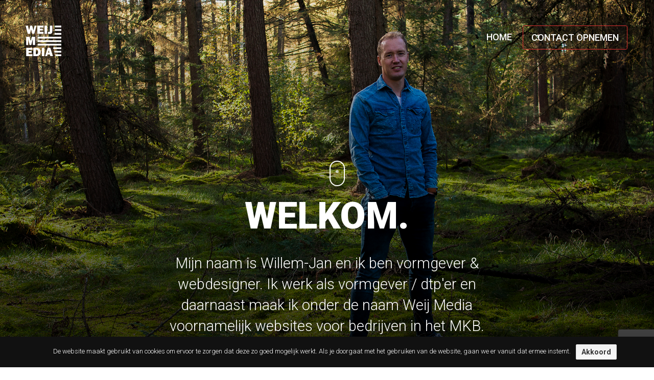

--- FILE ---
content_type: text/html; charset=UTF-8
request_url: https://www.weijmedia.com/
body_size: 8522
content:
	<!doctype html>
	<!--[if !IE]>
	<html class="no-js non-ie" lang="nl"> <![endif]-->
	<!--[if IE 7 ]>
	<html class="no-js ie7" lang="nl"> <![endif]-->
	<!--[if IE 8 ]>
	<html class="no-js ie8" lang="nl"> <![endif]-->
	<!--[if IE 9 ]>
	<html class="no-js ie9" lang="nl"> <![endif]-->
	<!--[if gt IE 9]><!-->
<html class="no-js" lang="nl"> <!--<![endif]-->
	<head>

		<meta charset="UTF-8"/>
		<meta name="viewport" content="width=device-width, initial-scale=1.0">

		<link rel="profile" href="https://gmpg.org/xfn/11"/>
		<link rel="pingback" href="https://www.weijmedia.com/xmlrpc.php"/>
		
		<link rel="stylesheet" href="https://www.weijmedia.com/wp-content/themes/willemjan/core/scroll/style.css">
		<link rel="stylesheet" href="https://use.fontawesome.com/releases/v5.5.0/css/all.css" integrity="sha384-B4dIYHKNBt8Bc12p+WXckhzcICo0wtJAoU8YZTY5qE0Id1GSseTk6S+L3BlXeVIU" crossorigin="anonymous">		
		<title>Weij Media | Willem-Jan Weijdeman</title>

<!-- This site is optimized with the Yoast SEO plugin v12.8 - https://yoast.com/wordpress/plugins/seo/ -->
<meta name="description" content="Mijn naam is Willem-Jan en ik ben vormgever &amp; webdesigner. Dit is mijn online portfolio."/>
<meta name="robots" content="max-snippet:-1, max-image-preview:large, max-video-preview:-1"/>
<link rel="canonical" href="https://www.weijmedia.com/" />
<meta property="og:locale" content="nl_NL" />
<meta property="og:type" content="website" />
<meta property="og:title" content="Weij Media | Willem-Jan Weijdeman" />
<meta property="og:description" content="Mijn naam is Willem-Jan en ik ben vormgever &amp; webdesigner. Dit is mijn online portfolio." />
<meta property="og:url" content="https://www.weijmedia.com/" />
<meta property="og:site_name" content="Weij Media" />
<meta name="twitter:card" content="summary_large_image" />
<meta name="twitter:description" content="Mijn naam is Willem-Jan en ik ben vormgever &amp; webdesigner. Dit is mijn online portfolio." />
<meta name="twitter:title" content="Weij Media | Willem-Jan Weijdeman" />
<script type='application/ld+json' class='yoast-schema-graph yoast-schema-graph--main'>{"@context":"https://schema.org","@graph":[{"@type":"Organization","@id":"https://www.weijmedia.com/#organization","name":"Weij Media","url":"https://www.weijmedia.com/","sameAs":[],"logo":{"@type":"ImageObject","@id":"https://www.weijmedia.com/#logo","url":"https://www.weijmedia.com/wp-content/uploads/Weij-Media-logo-2017.png","width":1400,"height":1400,"caption":"Weij Media"},"image":{"@id":"https://www.weijmedia.com/#logo"}},{"@type":"WebSite","@id":"https://www.weijmedia.com/#website","url":"https://www.weijmedia.com/","name":"Weij Media","description":"Willem-Jan Weijdeman","publisher":{"@id":"https://www.weijmedia.com/#organization"},"potentialAction":{"@type":"SearchAction","target":"https://www.weijmedia.com/?s={search_term_string}","query-input":"required name=search_term_string"}},{"@type":"CollectionPage","@id":"https://www.weijmedia.com/#webpage","url":"https://www.weijmedia.com/","inLanguage":"nl","name":"Weij Media | Willem-Jan Weijdeman","isPartOf":{"@id":"https://www.weijmedia.com/#website"},"about":{"@id":"https://www.weijmedia.com/#organization"},"description":"Mijn naam is Willem-Jan en ik ben vormgever & webdesigner. Dit is mijn online portfolio."}]}</script>
<!-- / Yoast SEO plugin. -->

<link rel='dns-prefetch' href='//www.google.com' />
<link rel='dns-prefetch' href='//fonts.googleapis.com' />
<link rel='dns-prefetch' href='//s.w.org' />
<link rel="alternate" type="application/rss+xml" title="Weij Media &raquo; Feed" href="https://www.weijmedia.com/feed/" />
<link rel="alternate" type="application/rss+xml" title="Weij Media &raquo; Reactiesfeed" href="https://www.weijmedia.com/comments/feed/" />
<!-- This site uses the Google Analytics by MonsterInsights plugin v7.10.2 - Using Analytics tracking - https://www.monsterinsights.com/ -->
<script type="text/javascript" data-cfasync="false">
	var mi_version         = '7.10.2';
	var mi_track_user      = true;
	var mi_no_track_reason = '';
	
	var disableStr = 'ga-disable-UA-34695531-1';

	/* Function to detect opted out users */
	function __gaTrackerIsOptedOut() {
		return document.cookie.indexOf(disableStr + '=true') > -1;
	}

	/* Disable tracking if the opt-out cookie exists. */
	if ( __gaTrackerIsOptedOut() ) {
		window[disableStr] = true;
	}

	/* Opt-out function */
	function __gaTrackerOptout() {
	  document.cookie = disableStr + '=true; expires=Thu, 31 Dec 2099 23:59:59 UTC; path=/';
	  window[disableStr] = true;
	}
	
	if ( mi_track_user ) {
		(function(i,s,o,g,r,a,m){i['GoogleAnalyticsObject']=r;i[r]=i[r]||function(){
			(i[r].q=i[r].q||[]).push(arguments)},i[r].l=1*new Date();a=s.createElement(o),
			m=s.getElementsByTagName(o)[0];a.async=1;a.src=g;m.parentNode.insertBefore(a,m)
		})(window,document,'script','//www.google-analytics.com/analytics.js','__gaTracker');

		__gaTracker('create', 'UA-34695531-1', 'auto');
		__gaTracker('set', 'forceSSL', true);
		__gaTracker('require', 'displayfeatures');
		__gaTracker('send','pageview');
	} else {
		console.log( "" );
		(function() {
			/* https://developers.google.com/analytics/devguides/collection/analyticsjs/ */
			var noopfn = function() {
				return null;
			};
			var noopnullfn = function() {
				return null;
			};
			var Tracker = function() {
				return null;
			};
			var p = Tracker.prototype;
			p.get = noopfn;
			p.set = noopfn;
			p.send = noopfn;
			var __gaTracker = function() {
				var len = arguments.length;
				if ( len === 0 ) {
					return;
				}
				var f = arguments[len-1];
				if ( typeof f !== 'object' || f === null || typeof f.hitCallback !== 'function' ) {
					console.log( 'Not running function __gaTracker(' + arguments[0] + " ....) because you are not being tracked. " + mi_no_track_reason );
					return;
				}
				try {
					f.hitCallback();
				} catch (ex) {

				}
			};
			__gaTracker.create = function() {
				return new Tracker();
			};
			__gaTracker.getByName = noopnullfn;
			__gaTracker.getAll = function() {
				return [];
			};
			__gaTracker.remove = noopfn;
			window['__gaTracker'] = __gaTracker;
					})();
		}
</script>
<!-- / Google Analytics by MonsterInsights -->
		<script type="text/javascript">
			window._wpemojiSettings = {"baseUrl":"https:\/\/s.w.org\/images\/core\/emoji\/12.0.0-1\/72x72\/","ext":".png","svgUrl":"https:\/\/s.w.org\/images\/core\/emoji\/12.0.0-1\/svg\/","svgExt":".svg","source":{"concatemoji":"https:\/\/www.weijmedia.com\/wp-includes\/js\/wp-emoji-release.min.js?ver=5.3.17"}};
			!function(e,a,t){var n,r,o,i=a.createElement("canvas"),p=i.getContext&&i.getContext("2d");function s(e,t){var a=String.fromCharCode;p.clearRect(0,0,i.width,i.height),p.fillText(a.apply(this,e),0,0);e=i.toDataURL();return p.clearRect(0,0,i.width,i.height),p.fillText(a.apply(this,t),0,0),e===i.toDataURL()}function c(e){var t=a.createElement("script");t.src=e,t.defer=t.type="text/javascript",a.getElementsByTagName("head")[0].appendChild(t)}for(o=Array("flag","emoji"),t.supports={everything:!0,everythingExceptFlag:!0},r=0;r<o.length;r++)t.supports[o[r]]=function(e){if(!p||!p.fillText)return!1;switch(p.textBaseline="top",p.font="600 32px Arial",e){case"flag":return s([127987,65039,8205,9895,65039],[127987,65039,8203,9895,65039])?!1:!s([55356,56826,55356,56819],[55356,56826,8203,55356,56819])&&!s([55356,57332,56128,56423,56128,56418,56128,56421,56128,56430,56128,56423,56128,56447],[55356,57332,8203,56128,56423,8203,56128,56418,8203,56128,56421,8203,56128,56430,8203,56128,56423,8203,56128,56447]);case"emoji":return!s([55357,56424,55356,57342,8205,55358,56605,8205,55357,56424,55356,57340],[55357,56424,55356,57342,8203,55358,56605,8203,55357,56424,55356,57340])}return!1}(o[r]),t.supports.everything=t.supports.everything&&t.supports[o[r]],"flag"!==o[r]&&(t.supports.everythingExceptFlag=t.supports.everythingExceptFlag&&t.supports[o[r]]);t.supports.everythingExceptFlag=t.supports.everythingExceptFlag&&!t.supports.flag,t.DOMReady=!1,t.readyCallback=function(){t.DOMReady=!0},t.supports.everything||(n=function(){t.readyCallback()},a.addEventListener?(a.addEventListener("DOMContentLoaded",n,!1),e.addEventListener("load",n,!1)):(e.attachEvent("onload",n),a.attachEvent("onreadystatechange",function(){"complete"===a.readyState&&t.readyCallback()})),(n=t.source||{}).concatemoji?c(n.concatemoji):n.wpemoji&&n.twemoji&&(c(n.twemoji),c(n.wpemoji)))}(window,document,window._wpemojiSettings);
		</script>
		<style type="text/css">
img.wp-smiley,
img.emoji {
	display: inline !important;
	border: none !important;
	box-shadow: none !important;
	height: 1em !important;
	width: 1em !important;
	margin: 0 .07em !important;
	vertical-align: -0.1em !important;
	background: none !important;
	padding: 0 !important;
}
</style>
	<link rel='stylesheet' id='wp-block-library-css'  href='https://www.weijmedia.com/wp-includes/css/dist/block-library/style.min.css?ver=5.3.17' type='text/css' media='all' />
<link rel='stylesheet' id='contact-form-7-css'  href='https://www.weijmedia.com/wp-content/plugins/contact-form-7/includes/css/styles.css?ver=5.1.6' type='text/css' media='all' />
<link rel='stylesheet' id='cookie-notice-front-css'  href='https://www.weijmedia.com/wp-content/plugins/cookie-notice/css/front.min.css?ver=5.3.17' type='text/css' media='all' />
<link rel='stylesheet' id='smls-fontawesome-style-css'  href='https://www.weijmedia.com/wp-content/plugins/smart-logo-showcase-lite/css/font-awesome.min.css?ver=1.1.3' type='text/css' media='all' />
<link rel='stylesheet' id='smls-google-fonts-sans-css'  href='https://fonts.googleapis.com/css?family=Open+Sans%3A400%2C300%2C600%2C700%2C800&#038;ver=5.3.17' type='text/css' media='all' />
<link rel='stylesheet' id='smls-google-fonts-roboto-css'  href='https://fonts.googleapis.com/css?family=Roboto%3A400%2C300italic%2C400italic%2C500%2C500italic%2C700%2C700italic%2C900italic%2C900&#038;ver=5.3.17' type='text/css' media='all' />
<link rel='stylesheet' id='smls-google-fonts-lato-css'  href='https://fonts.googleapis.com/css?family=Lato%3A400%2C300italic%2C400italic%2C700%2C700italic%2C900italic%2C900&#038;ver=5.3.17' type='text/css' media='all' />
<link rel='stylesheet' id='smls-google-fonts-montserrat-css'  href='https://fonts.googleapis.com/css?family=Montserrat%3A400%2C700&#038;ver=5.3.17' type='text/css' media='all' />
<link rel='stylesheet' id='smls-google-fonts-merriweather-css'  href='https://fonts.googleapis.com/css?family=Merriweather+Sans%3A300%2C400%2C700%2C800+Sans%3A300%2C400%2C700&#038;ver=5.3.17' type='text/css' media='all' />
<link rel='stylesheet' id='smls-google-fonts-droid-css'  href='https://fonts.googleapis.com/css?family=Droid+Sans%3A400%2C700&#038;ver=5.3.17' type='text/css' media='all' />
<link rel='stylesheet' id='smls-google-fonts-oxygen-css'  href='https://fonts.googleapis.com/css?family=Oxygen%3A300%2C400%2C700&#038;ver=5.3.17' type='text/css' media='all' />
<link rel='stylesheet' id='smls-google-fonts-raleway-css'  href='https://fonts.googleapis.com/css?family=Raleway%3A100%2C200%2C300%2C400%2C500%2C600%2C700%2C800%2C900&#038;ver=5.3.17' type='text/css' media='all' />
<link rel='stylesheet' id='smls-owl-style-css'  href='https://www.weijmedia.com/wp-content/plugins/smart-logo-showcase-lite/css/owl.carousel.css?ver=1.1.3' type='text/css' media='all' />
<link rel='stylesheet' id='smls-tooltip-style-css'  href='https://www.weijmedia.com/wp-content/plugins/smart-logo-showcase-lite/css/tooltipster.bundle.css?ver=1.1.3' type='text/css' media='all' />
<link rel='stylesheet' id='smls-frontend-style-css'  href='https://www.weijmedia.com/wp-content/plugins/smart-logo-showcase-lite/css/smls-frontend-style.css?ver=1.1.3' type='text/css' media='all' />
<link rel='stylesheet' id='smls-responsive-style-css'  href='https://www.weijmedia.com/wp-content/plugins/smart-logo-showcase-lite/css/smls-responsive.css?ver=1.1.3' type='text/css' media='all' />
<link rel='stylesheet' id='responsive-style-css'  href='https://www.weijmedia.com/wp-content/themes/responsive/core/css/style.css?ver=3.14' type='text/css' media='all' />
<link rel='stylesheet' id='responsive-media-queries-css'  href='https://www.weijmedia.com/wp-content/themes/responsive/core/css/responsive.css?ver=3.14' type='text/css' media='all' />
<link rel='stylesheet' id='responsive-child-style-css'  href='https://www.weijmedia.com/wp-content/themes/willemjan/style.css?ver=1.0.0' type='text/css' media='all' />
<link rel='stylesheet' id='fontawesome-style-css'  href='https://www.weijmedia.com/wp-content/themes/responsive/core/css/font-awesome.min.css?ver=4.7.0' type='text/css' media='all' />
<link rel='stylesheet' id='page-transition-animsition-css'  href='https://www.weijmedia.com/wp-content/plugins/page-transition/css/animsition.min.css?ver=1.3' type='text/css' media='all' />
<script>if (document.location.protocol != "https:") {document.location = document.URL.replace(/^http:/i, "https:");}</script><script type='text/javascript'>
/* <![CDATA[ */
var monsterinsights_frontend = {"js_events_tracking":"true","download_extensions":"doc,pdf,ppt,zip,xls,docx,pptx,xlsx","inbound_paths":"[]","home_url":"https:\/\/www.weijmedia.com","hash_tracking":"false"};
/* ]]> */
</script>
<script type='text/javascript' src='https://www.weijmedia.com/wp-content/plugins/google-analytics-for-wordpress/assets/js/frontend.min.js?ver=7.10.2'></script>
<script type='text/javascript' src='https://www.weijmedia.com/wp-includes/js/jquery/jquery.js?ver=1.12.4-wp'></script>
<script type='text/javascript' src='https://www.weijmedia.com/wp-includes/js/jquery/jquery-migrate.min.js?ver=1.4.1'></script>
<script type='text/javascript' src='https://www.weijmedia.com/wp-content/plugins/smart-logo-showcase-lite/js/owl.carousel.js?ver=1.1.3'></script>
<script type='text/javascript' src='https://www.weijmedia.com/wp-content/plugins/smart-logo-showcase-lite/js/tooltipster.bundle.js?ver=1.1.3'></script>
<script type='text/javascript' src='https://www.weijmedia.com/wp-content/plugins/smart-logo-showcase-lite/js/smls-frontend-script.js?ver=1.1.3'></script>
<script type='text/javascript' src='https://www.weijmedia.com/wp-content/plugins/page-transition/js/jquery.animsition.min.js?ver=1.3'></script>
<script type='text/javascript' src='https://www.weijmedia.com/wp-content/themes/responsive/core/js/responsive-modernizr.min.js?ver=2.6.1'></script>
<link rel='https://api.w.org/' href='https://www.weijmedia.com/wp-json/' />
<link rel="EditURI" type="application/rsd+xml" title="RSD" href="https://www.weijmedia.com/xmlrpc.php?rsd" />
<link rel="wlwmanifest" type="application/wlwmanifest+xml" href="https://www.weijmedia.com/wp-includes/wlwmanifest.xml" /> 
<meta name="generator" content="WordPress 5.3.17" />
		<script type="text/javascript">
		jQuery( document ).ready( function($) {
			$('.animsition').animsition({
				inClass : 'fade-in',
				outClass : 'fade-out',
				inDuration : 1500,
				outDuration : 800,
				loading : true,
				touchSupport: false,
				linkElement: '.animsition-link, a[href]:not([target="_blank"]):not([href^="https://www.weijmedia.com/#"]):not([href^="#"]):not([href*="javascript"]):not([href*=".jpg"]):not([href*=".jpeg"]):not([href*=".gif"]):not([href*=".png"]):not([href*=".mov"]):not([href*=".swf"]):not([href*=".mp4"]):not([href*=".flv"]):not([href*=".avi"]):not([href*=".mp3"]):not([href^="mailto:"]):not([class="no-animation"])'
			});
		});
		</script>
			<script>
		jQuery(document).ready(function(){
		var copyright_text = "Weij Media. Alle rechte voorbehouden.";
		var cyberchimps_link = "1";
		var siteurl = "https://www.weijmedia.com";
		if(copyright_text == "")
		{
			jQuery(".copyright #copyright_link").text(" "+"Default copyright text");
		}
		else{
			jQuery(".copyright #copyright_link").text(" "+copyright_text);
		}
		jQuery(".copyright #copyright_link").attr('href',siteurl);
		if(cyberchimps_link == 1)
		{
			jQuery(".powered").css("display","block");
		}
		else{
			jQuery(".powered").css("display","none");
		}
		});
	</script>
<!-- We need this for debugging -->
<!-- Responsive 3.14 -->
<!-- willemjan 1.0.0 -->
		<style type="text/css" id="wp-custom-css">
			11111		</style>
			</head>

<body data-rsssl=1 class="home blog cookies-not-set default-layout animsition">
	
<div id="container" class="hfeed">

	<div class="skip-container cf">
		<a class="skip-link screen-reader-text focusable" href="#content">&darr; Doorgaan naar hoofdinhoud</a>
	</div><!-- .skip-container -->
	<div id="header" role="banner">

		
		
		
		
					<a href="https://www.weijmedia.com/">
				<span id="logo"></span><!-- end of #logo -->
			</a>
		
				<div class="main-nav"><ul id="menu-hoofdmenu" class="menu"><li id="menu-item-1330" class="menu-item menu-item-type-custom menu-item-object-custom current-menu-item current_page_item menu-item-home menu-item-1330"><a href="https://www.weijmedia.com/" aria-current="page">Home</a></li>
<li id="menu-item-27" class="menu-item menu-item-type-post_type menu-item-object-page menu-item-27"><a href="https://www.weijmedia.com/contact/">Contact opnemen</a></li>
</ul></div>
		
		
	</div><!-- end of #header -->	
	
	
	<section id="bgimage">
		<div class="content-a">
			<div class="content-b">
				<div class="container">
					<article class="fade-scroll">
						 <h1>Welkom.</h1>
						 <h2>Mijn naam is Willem-Jan en ik ben vormgever & webdesigner. Ik werk als
						 	 vormgever / dtp'er en daarnaast maak ik onder 
						 	de naam Weij Media voornamelijk websites voor bedrijven in het MKB.</h2>
						 	
						 	
						<section id="scrollsection">
							<a href="#content-work"><span></span></a>
						</section>
					</article>
				</div>
			</div>
			<div class="overlay normal-overlay"></div>
		</div>
	</section>

	<div id="wrapper" class="clearfix">
	<div id="content-work">
	
		<!-- Blog page title -->
				
		<section id="logoshowcase">
			<div class="container">
				<div class="smls-main-logo-outer-996187002 smls-main-logo-wrapper">
            <div class="smls-grid-container-template-1 smls-grid smls-grid-column-6 smls-tablet-column-4 smls-mobile-column-1  smls-hover-type-2 clearfix
             ">
                                 <div class="smls-grid-image-wrap " >
                    <div class="smls-grid-pad-container">
                                                        <img src="https://www.weijmedia.com/wp-content/uploads/ottenschot-logo.png">
                                                    </div>
                </div>
                                <div class="smls-grid-image-wrap " >
                    <div class="smls-grid-pad-container">
                                                        <img src="https://www.weijmedia.com/wp-content/uploads/Praktijk-voor-oefentherapie-Akkermans-logo.png">
                                                    </div>
                </div>
                                <div class="smls-grid-image-wrap " >
                    <div class="smls-grid-pad-container">
                                                        <img src="https://www.weijmedia.com/wp-content/uploads/Windbreekdoek-nl-logo.png">
                                                    </div>
                </div>
                                <div class="smls-grid-image-wrap " >
                    <div class="smls-grid-pad-container">
                                                        <img src="https://www.weijmedia.com/wp-content/uploads/Van-Cuijk.png">
                                                    </div>
                </div>
                                <div class="smls-grid-image-wrap " >
                    <div class="smls-grid-pad-container">
                                                        <img src="https://www.weijmedia.com/wp-content/uploads/Logo-Hulsman.png">
                                                    </div>
                </div>
                        </div>
        </div>
<style>
    .smls-main-logo-outer-996187002.smls-main-logo-wrapper {
        width: 90%;
        margin:0 auto;
    }
    .smls-main-logo-outer-996187002 .smls-grid-container-template-1 .smls-grid-each-item:before,
    .smls-main-logo-outer-996187002 .smls-grid-container-template-1 .smls-grid-image-wrap:before,
    .smls-main-logo-outer-996187002 .smls-grid-container-template-2 .smls-grid-each-item:before,
    .smls-main-logo-outer-996187002 .smls-grid-container-template-2 .smls-grid-image-wrap:before {

        border-left: 1px solid #f8f8f8;
    }
    .smls-main-logo-outer-996187002 .smls-grid-container-template-1 .smls-grid-each-item:after,
    .smls-main-logo-outer-996187002 .smls-grid-container-template-1 .smls-grid-image-wrap:after,
    .smls-main-logo-outer-996187002 .smls-grid-container-template-2 .smls-grid-each-item:after,
    .smls-main-logo-outer-996187002 .smls-grid-container-template-2 .smls-grid-image-wrap:after {
        border-bottom: 1px solid #f8f8f8;
    }
    .smls-main-logo-outer-996187002 .smls-grid-container-template-2 {
        border: 1px solid #f8f8f8;
    }

    .smls-main-logo-outer-996187002 .smls-carousel-pager-template-2.owl-theme .owl-dots .owl-dot span:before
    {
        background-color:  #0d98dc;

    }
    .smls-main-logo-outer-996187002 .smls-carousel-pager-template-2.owl-theme .owl-dots .owl-dot span {
        background:  #7c7c7c;
    }

    .smls-main-logo-outer-996187002 .smls-carousel-arrow-type-1.owl-theme .owl-controls .owl-nav [class*=owl-]:hover {
        background-color: rgba(71, 71, 71, 0.7);
    }
    .smls-main-logo-outer-996187002 .smls-carousel-arrow-type-1.owl-theme .owl-controls .owl-nav [class*=owl-] {
        background-color: #474747;
    }
    .smls-main-logo-outer-996187002 .smls-carousel-arrow-type-2.owl-theme .owl-controls .owl-nav [class*=owl-] {
        background-color:  #474747;
    }
    .smls-main-logo-outer-996187002 .smls-carousel-arrow-type-2.owl-theme .owl-controls .owl-nav [class*=owl-]:hover {
        background-color: rgba(71, 71, 71, 0.7);
    }
    .smls-main-logo-outer-996187002 .smls-carousel-arrow-type-3.owl-theme .owl-controls .owl-nav [class*=owl-] {
        border: 2px solid #474747;

    }
    .smls-main-logo-outer-996187002 .smls-carousel-arrow-type-3.owl-theme .owl-controls .owl-nav [class*=owl-]:before {
        background-color: rgba(71, 71, 71, 0.7);
    }
    .smls-main-logo-outer-996187002 .smls-carousel-arrow-type-3.owl-theme .owl-controls .owl-nav [class*=owl-]:hover {
        border-color: rgba(71, 71, 71, 0.7);
    }
    .smls-main-logo-outer-996187002 .smls-carousel-arrow-type-4.owl-theme .owl-controls .owl-nav [class*=owl-] {
        border: 2px solid #474747;
        color: #474747;
    }
    .smls-main-logo-outer-996187002 .smls-carousel-arrow-type-4.owl-carousel .owl-controls .owl-nav [class*=owl-]:hover {
        background-color: rgba(71, 71, 71, 0.7);
        color: #333333;
    }
    .smls-main-logo-outer-996187002 .smls-carousel-arrow-type-5.owl-theme .owl-controls .owl-nav [class*=owl-] {
        background-color:  #474747;

    }

    .smls-main-logo-outer-996187002 .smls-carousel-template-2.owl-carousel .smls-carousel-four-items {
        border: 1px solid  #eee;
    }

</style>			</div>
		</section>
		
		<div class="container">
			<h3>Een greep uit mijn gemaakte werk</h3>
				
					
										<article id="post-16" class="post-16 post type-post status-publish format-standard has-post-thumbnail hentry category-website-webshop tag-webshop tag-website">
						
							
																							
									<div class="entry-thumbnail clearfix" style="background-image: url(https://www.weijmedia.com/wp-content/uploads/windbreekdoek.jpg);">
										
										<a href="https://www.weijmedia.com/windbreekdoek-nl/" class="entry-link" title="">
											<div class="entry-header">
												
	<h2 class="entry-title post-title"><a href="https://www.weijmedia.com/windbreekdoek-nl/" rel="bookmark">Windbreekdoek.nl</a></h2>


												<!--<div class="categorie"><a href="https://www.weijmedia.com/website-webshop/">Website &amp; webshop</a></div>-->
												<div class="thumbnail-overlay" style="background: #00a98e"></div>
											</div>
										</a>
									</div>
									
														
								
						<!-- end of .post-entry -->
	
						
	
											</article><!-- end of #post-16 -->
						
					
										<article id="post-1" class="post-1 post type-post status-publish format-standard has-post-thumbnail hentry category-website">
						
							
																							
									<div class="entry-thumbnail clearfix" style="background-image: url(https://www.weijmedia.com/wp-content/uploads/iStock_24713786_XXXLARGE.jpg);">
										
										<a href="https://www.weijmedia.com/ottenschot-letselschade/" class="entry-link" title="">
											<div class="entry-header">
												
	<h2 class="entry-title post-title"><a href="https://www.weijmedia.com/ottenschot-letselschade/" rel="bookmark">Ottenschot Letselschade</a></h2>


												<!--<div class="categorie"><a href="https://www.weijmedia.com/website/">Website</a></div>-->
												<div class="thumbnail-overlay" style="background: #0077c0"></div>
											</div>
										</a>
									</div>
									
														
								
						<!-- end of .post-entry -->
	
						
	
											</article><!-- end of #post-1 -->
						
					
										<article id="post-1376" class="post-1376 post type-post status-publish format-standard has-post-thumbnail hentry category-logo">
						
							
																							
									<div class="entry-thumbnail clearfix" style="background-image: url(https://www.weijmedia.com/wp-content/uploads/slider-1.jpg);">
										
										<a href="https://www.weijmedia.com/praktijk-voor-oefentherapie-akkermans/" class="entry-link" title="">
											<div class="entry-header">
												
	<h2 class="entry-title post-title"><a href="https://www.weijmedia.com/praktijk-voor-oefentherapie-akkermans/" rel="bookmark">Praktijk voor oefentherapie Akkermans</a></h2>


												<!--<div class="categorie"><a href="https://www.weijmedia.com/logo/">Logo</a></div>-->
												<div class="thumbnail-overlay" style="background: #e87424"></div>
											</div>
										</a>
									</div>
									
														
								
						<!-- end of .post-entry -->
	
						
	
											</article><!-- end of #post-1376 -->
						
					
										<article id="post-1386" class="post-1386 post type-post status-publish format-standard has-post-thumbnail hentry category-website">
						
							
																							
									<div class="entry-thumbnail clearfix" style="background-image: url(https://www.weijmedia.com/wp-content/uploads/Mastertent-afbeelding.jpg);">
										
										<a href="https://www.weijmedia.com/mastertent/" class="entry-link" title="">
											<div class="entry-header">
												
	<h2 class="entry-title post-title"><a href="https://www.weijmedia.com/mastertent/" rel="bookmark">MASTERTENT Professionele vouwtenten</a></h2>


												<!--<div class="categorie"><a href="https://www.weijmedia.com/website/">Website</a></div>-->
												<div class="thumbnail-overlay" style="background: #444444"></div>
											</div>
										</a>
									</div>
									
														
								
						<!-- end of .post-entry -->
	
						
	
											</article><!-- end of #post-1386 -->
						
					
										<article id="post-79" class="post-79 post type-post status-publish format-standard has-post-thumbnail hentry category-website">
						
							
																							
									<div class="entry-thumbnail clearfix" style="background-image: url(https://www.weijmedia.com/wp-content/uploads/DJI_0016_slangewal.jpg);">
										
										<a href="https://www.weijmedia.com/grondverzetbedrijf-a-slangewal/" class="entry-link" title="">
											<div class="entry-header">
												
	<h2 class="entry-title post-title"><a href="https://www.weijmedia.com/grondverzetbedrijf-a-slangewal/" rel="bookmark">Grondverzetbedrijf A. Slangewal</a></h2>


												<!--<div class="categorie"><a href="https://www.weijmedia.com/website/">Website</a></div>-->
												<div class="thumbnail-overlay" style="background: #6d2070"></div>
											</div>
										</a>
									</div>
									
														
								
						<!-- end of .post-entry -->
	
						
	
											</article><!-- end of #post-79 -->
						
					
										<article id="post-1418" class="post-1418 post type-post status-publish format-standard has-post-thumbnail hentry category-website">
						
							
																							
									<div class="entry-thumbnail clearfix" style="background-image: url(https://www.weijmedia.com/wp-content/uploads/2016/09/shutterstock_144026323-e1542028302249.jpg);">
										
										<a href="https://www.weijmedia.com/van-cuijk-letselschade/" class="entry-link" title="">
											<div class="entry-header">
												
	<h2 class="entry-title post-title"><a href="https://www.weijmedia.com/van-cuijk-letselschade/" rel="bookmark">Van Cuijk Letselschade</a></h2>


												<!--<div class="categorie"><a href="https://www.weijmedia.com/website/">Website</a></div>-->
												<div class="thumbnail-overlay" style="background: #e28c19"></div>
											</div>
										</a>
									</div>
									
														
								
						<!-- end of .post-entry -->
	
						
	
											</article><!-- end of #post-1418 -->
						
					
										<article id="post-75" class="post-75 post type-post status-publish format-standard has-post-thumbnail hentry category-website">
						
							
																							
									<div class="entry-thumbnail clearfix" style="background-image: url(https://www.weijmedia.com/wp-content/uploads/jarin-keuken-bad.jpeg);">
										
										<a href="https://www.weijmedia.com/jarin-keuken-en-badkamermontage/" class="entry-link" title="">
											<div class="entry-header">
												
	<h2 class="entry-title post-title"><a href="https://www.weijmedia.com/jarin-keuken-en-badkamermontage/" rel="bookmark">Jarin Keuken- en badkamermontage</a></h2>


												<!--<div class="categorie"><a href="https://www.weijmedia.com/website/">Website</a></div>-->
												<div class="thumbnail-overlay" style="background: #0060ad"></div>
											</div>
										</a>
									</div>
									
														
								
						<!-- end of .post-entry -->
	
						
	
											</article><!-- end of #post-75 -->
						
					
										<article id="post-1449" class="post-1449 post type-post status-publish format-standard has-post-thumbnail hentry category-website">
						
							
																							
									<div class="entry-thumbnail clearfix" style="background-image: url(https://www.weijmedia.com/wp-content/uploads/P6063918-e1542020970480.jpg);">
										
										<a href="https://www.weijmedia.com/gasterij-de-kruidentuin/" class="entry-link" title="">
											<div class="entry-header">
												
	<h2 class="entry-title post-title"><a href="https://www.weijmedia.com/gasterij-de-kruidentuin/" rel="bookmark">Gasterij De Kruidentuin</a></h2>


												<!--<div class="categorie"><a href="https://www.weijmedia.com/website/">Website</a></div>-->
												<div class="thumbnail-overlay" style="background: #24241f"></div>
											</div>
										</a>
									</div>
									
														
								
						<!-- end of .post-entry -->
	
						
	
											</article><!-- end of #post-1449 -->
						
					
										<article id="post-1424" class="post-1424 post type-post status-publish format-standard has-post-thumbnail hentry category-website">
						
							
																							
									<div class="entry-thumbnail clearfix" style="background-image: url(https://www.weijmedia.com/wp-content/uploads/hulsmanadm.jpeg);">
										
										<a href="https://www.weijmedia.com/hulsman-administratie-fiscaal-advies/" class="entry-link" title="">
											<div class="entry-header">
												
	<h2 class="entry-title post-title"><a href="https://www.weijmedia.com/hulsman-administratie-fiscaal-advies/" rel="bookmark">Hulsman Administratie &#038; Fiscaal Advies</a></h2>


												<!--<div class="categorie"><a href="https://www.weijmedia.com/website/">Website</a></div>-->
												<div class="thumbnail-overlay" style="background: #9c0058"></div>
											</div>
										</a>
									</div>
									
														
								
						<!-- end of .post-entry -->
	
						
	
											</article><!-- end of #post-1424 -->
						
					
										<article id="post-1427" class="post-1427 post type-post status-publish format-standard has-post-thumbnail hentry category-logo">
						
							
																							
									<div class="entry-thumbnail clearfix" style="background-image: url(https://www.weijmedia.com/wp-content/uploads/installatie_2-e1542028412582.jpg);">
										
										<a href="https://www.weijmedia.com/alb-systems-opritverklikkers/" class="entry-link" title="">
											<div class="entry-header">
												
	<h2 class="entry-title post-title"><a href="https://www.weijmedia.com/alb-systems-opritverklikkers/" rel="bookmark">ALB Systems Opritverklikkers</a></h2>


												<!--<div class="categorie"><a href="https://www.weijmedia.com/logo/">Logo</a></div>-->
												<div class="thumbnail-overlay" style="background: #e2231a"></div>
											</div>
										</a>
									</div>
									
														
								
						<!-- end of .post-entry -->
	
						
	
											</article><!-- end of #post-1427 -->
						
							<div id="scrollboven">
				<a id="scrollennaarboven" href="#scroll-top" title="Terug naar boven">Terug naar boven</a>
			</div>
			
		</div>
	</div><!-- end of #content-blog -->


</div><!-- end of #wrapper -->
</div>
</div><!-- end of #container -->

<div id="footer" class="clearfix" role="contentinfo">
	
	<div id="footer-wrapper" class="container">

		
		<div class="grid col-940">

			<div class="grid col-540">
							</div><!-- end of col-540 -->

			<div class="grid col-380 fit">
				<ul class="social-icons"></ul><!-- .social-icons -->			</div><!-- end of col-380 fit -->

		</div><!-- end of col-940 -->
		
		<div class="grid col-300 copyright">
			&copy; 2026<a id="copyright_link" href="https://www.weijmedia.com/" title="Weij Media">
				Weij Media			</a>
		</div><!-- end of .copyright -->

		<div class="grid col-300 scroll-top"><!--<a href="#scroll-top" title="scroll naar boven">&uarr;</a>--></div>

		<div class="grid col-300 fit powered">
			<u>
				<li><a href="https://www.instagram.com/willemjaneu" target="_blank">Instagram</a></li>
				<li><a href="https://www.facebook.com/willemjan.eu" target="_blank">Facebook</a></li>
				<li><a href="https://www.linkedin.com/in/willemjaneu/" target="_blank">LinkedIn</a></li>
			</u>
		</div><!-- end .powered -->

	</div><!-- end #footer-wrapper -->

	</div><!-- end #footer -->

		<script type="text/javascript">
		jQuery( 'body' ).wrapInner( '<div class="animsition"></div>' ).removeClass( 'animsition' );
		</script>
		<script type='text/javascript'>
/* <![CDATA[ */
var wpcf7 = {"apiSettings":{"root":"https:\/\/www.weijmedia.com\/wp-json\/contact-form-7\/v1","namespace":"contact-form-7\/v1"}};
/* ]]> */
</script>
<script type='text/javascript' src='https://www.weijmedia.com/wp-content/plugins/contact-form-7/includes/js/scripts.js?ver=5.1.6'></script>
<script type='text/javascript'>
/* <![CDATA[ */
var cnArgs = {"ajaxurl":"https:\/\/www.weijmedia.com\/wp-admin\/admin-ajax.php","hideEffect":"fade","onScroll":"no","onScrollOffset":"100","onClick":"","cookieName":"cookie_notice_accepted","cookieValue":"true","cookieTime":"2592000","cookiePath":"\/","cookieDomain":"","redirection":"","cache":"","refuse":"no","revoke_cookies":"0","revoke_cookies_opt":"automatic","secure":"1"};
/* ]]> */
</script>
<script type='text/javascript' src='https://www.weijmedia.com/wp-content/plugins/cookie-notice/js/front.min.js?ver=1.2.50'></script>
<script type='text/javascript' src='https://www.google.com/recaptcha/api.js?render=6LeFw80UAAAAAN7trt3XjKxStqKG0X2VkWtUTh2N&#038;ver=3.0'></script>
<script type='text/javascript' src='https://www.weijmedia.com/wp-content/themes/responsive/core/js/responsive-scripts.min.js?ver=1.2.6'></script>
<script type='text/javascript' src='https://www.weijmedia.com/wp-content/themes/responsive/core/js/jquery.placeholder.min.js?ver=2.0.7'></script>
<script type='text/javascript' src='https://www.weijmedia.com/wp-includes/js/wp-embed.min.js?ver=5.3.17'></script>
<script type="text/javascript">
( function( grecaptcha, sitekey, actions ) {

	var wpcf7recaptcha = {

		execute: function( action ) {
			grecaptcha.execute(
				sitekey,
				{ action: action }
			).then( function( token ) {
				var forms = document.getElementsByTagName( 'form' );

				for ( var i = 0; i < forms.length; i++ ) {
					var fields = forms[ i ].getElementsByTagName( 'input' );

					for ( var j = 0; j < fields.length; j++ ) {
						var field = fields[ j ];

						if ( 'g-recaptcha-response' === field.getAttribute( 'name' ) ) {
							field.setAttribute( 'value', token );
							break;
						}
					}
				}
			} );
		},

		executeOnHomepage: function() {
			wpcf7recaptcha.execute( actions[ 'homepage' ] );
		},

		executeOnContactform: function() {
			wpcf7recaptcha.execute( actions[ 'contactform' ] );
		},

	};

	grecaptcha.ready(
		wpcf7recaptcha.executeOnHomepage
	);

	document.addEventListener( 'change',
		wpcf7recaptcha.executeOnContactform, false
	);

	document.addEventListener( 'wpcf7submit',
		wpcf7recaptcha.executeOnHomepage, false
	);

} )(
	grecaptcha,
	'6LeFw80UAAAAAN7trt3XjKxStqKG0X2VkWtUTh2N',
	{"homepage":"homepage","contactform":"contactform"}
);
</script>

		<!-- Cookie Notice plugin v1.2.50 by Digital Factory https://dfactory.eu/ -->
		<div id="cookie-notice" role="banner" class="cookie-notice-hidden cookie-revoke-hidden cn-position-bottom" aria-label="Cookie Notice" style="background-color: #111111;"><div class="cookie-notice-container" style="color: #fff;"><span id="cn-notice-text" class="cn-text-container">De website maakt gebruikt van cookies om ervoor te zorgen dat deze zo goed mogelijk werkt. Als je doorgaat met het gebruiken van de website, gaan we er vanuit dat ermee instemt.</span><span id="cn-notice-buttons" class="cn-buttons-container"><a href="#" id="cn-accept-cookie" data-cookie-set="accept" class="cn-set-cookie cn-button button">Akkoord</a></span></div>
			
		</div>
		<!-- / Cookie Notice plugin -->
<script src="https://cdnjs.cloudflare.com/ajax/libs/jquery/2.1.3/jquery.min.js"></script>
<script src="https://www.weijmedia.com/wp-content/themes/willemjan/core/scroll/index.js"></script>

<script src="https://cdnjs.cloudflare.com/ajax/libs/jquery/2.1.3/jquery.min.js"></script>
<script src="https://www.weijmedia.com/wp-content/themes/willemjan/core/fadescroll/index.js"></script>

<script src="https://www.weijmedia.com/wp-content/themes/willemjan/core/parallaxscroll/index.js"></script>
</body>
</html>


--- FILE ---
content_type: text/html; charset=utf-8
request_url: https://www.google.com/recaptcha/api2/anchor?ar=1&k=6LeFw80UAAAAAN7trt3XjKxStqKG0X2VkWtUTh2N&co=aHR0cHM6Ly93d3cud2Vpam1lZGlhLmNvbTo0NDM.&hl=en&v=N67nZn4AqZkNcbeMu4prBgzg&size=invisible&anchor-ms=20000&execute-ms=30000&cb=aoyvm4ziendk
body_size: 49357
content:
<!DOCTYPE HTML><html dir="ltr" lang="en"><head><meta http-equiv="Content-Type" content="text/html; charset=UTF-8">
<meta http-equiv="X-UA-Compatible" content="IE=edge">
<title>reCAPTCHA</title>
<style type="text/css">
/* cyrillic-ext */
@font-face {
  font-family: 'Roboto';
  font-style: normal;
  font-weight: 400;
  font-stretch: 100%;
  src: url(//fonts.gstatic.com/s/roboto/v48/KFO7CnqEu92Fr1ME7kSn66aGLdTylUAMa3GUBHMdazTgWw.woff2) format('woff2');
  unicode-range: U+0460-052F, U+1C80-1C8A, U+20B4, U+2DE0-2DFF, U+A640-A69F, U+FE2E-FE2F;
}
/* cyrillic */
@font-face {
  font-family: 'Roboto';
  font-style: normal;
  font-weight: 400;
  font-stretch: 100%;
  src: url(//fonts.gstatic.com/s/roboto/v48/KFO7CnqEu92Fr1ME7kSn66aGLdTylUAMa3iUBHMdazTgWw.woff2) format('woff2');
  unicode-range: U+0301, U+0400-045F, U+0490-0491, U+04B0-04B1, U+2116;
}
/* greek-ext */
@font-face {
  font-family: 'Roboto';
  font-style: normal;
  font-weight: 400;
  font-stretch: 100%;
  src: url(//fonts.gstatic.com/s/roboto/v48/KFO7CnqEu92Fr1ME7kSn66aGLdTylUAMa3CUBHMdazTgWw.woff2) format('woff2');
  unicode-range: U+1F00-1FFF;
}
/* greek */
@font-face {
  font-family: 'Roboto';
  font-style: normal;
  font-weight: 400;
  font-stretch: 100%;
  src: url(//fonts.gstatic.com/s/roboto/v48/KFO7CnqEu92Fr1ME7kSn66aGLdTylUAMa3-UBHMdazTgWw.woff2) format('woff2');
  unicode-range: U+0370-0377, U+037A-037F, U+0384-038A, U+038C, U+038E-03A1, U+03A3-03FF;
}
/* math */
@font-face {
  font-family: 'Roboto';
  font-style: normal;
  font-weight: 400;
  font-stretch: 100%;
  src: url(//fonts.gstatic.com/s/roboto/v48/KFO7CnqEu92Fr1ME7kSn66aGLdTylUAMawCUBHMdazTgWw.woff2) format('woff2');
  unicode-range: U+0302-0303, U+0305, U+0307-0308, U+0310, U+0312, U+0315, U+031A, U+0326-0327, U+032C, U+032F-0330, U+0332-0333, U+0338, U+033A, U+0346, U+034D, U+0391-03A1, U+03A3-03A9, U+03B1-03C9, U+03D1, U+03D5-03D6, U+03F0-03F1, U+03F4-03F5, U+2016-2017, U+2034-2038, U+203C, U+2040, U+2043, U+2047, U+2050, U+2057, U+205F, U+2070-2071, U+2074-208E, U+2090-209C, U+20D0-20DC, U+20E1, U+20E5-20EF, U+2100-2112, U+2114-2115, U+2117-2121, U+2123-214F, U+2190, U+2192, U+2194-21AE, U+21B0-21E5, U+21F1-21F2, U+21F4-2211, U+2213-2214, U+2216-22FF, U+2308-230B, U+2310, U+2319, U+231C-2321, U+2336-237A, U+237C, U+2395, U+239B-23B7, U+23D0, U+23DC-23E1, U+2474-2475, U+25AF, U+25B3, U+25B7, U+25BD, U+25C1, U+25CA, U+25CC, U+25FB, U+266D-266F, U+27C0-27FF, U+2900-2AFF, U+2B0E-2B11, U+2B30-2B4C, U+2BFE, U+3030, U+FF5B, U+FF5D, U+1D400-1D7FF, U+1EE00-1EEFF;
}
/* symbols */
@font-face {
  font-family: 'Roboto';
  font-style: normal;
  font-weight: 400;
  font-stretch: 100%;
  src: url(//fonts.gstatic.com/s/roboto/v48/KFO7CnqEu92Fr1ME7kSn66aGLdTylUAMaxKUBHMdazTgWw.woff2) format('woff2');
  unicode-range: U+0001-000C, U+000E-001F, U+007F-009F, U+20DD-20E0, U+20E2-20E4, U+2150-218F, U+2190, U+2192, U+2194-2199, U+21AF, U+21E6-21F0, U+21F3, U+2218-2219, U+2299, U+22C4-22C6, U+2300-243F, U+2440-244A, U+2460-24FF, U+25A0-27BF, U+2800-28FF, U+2921-2922, U+2981, U+29BF, U+29EB, U+2B00-2BFF, U+4DC0-4DFF, U+FFF9-FFFB, U+10140-1018E, U+10190-1019C, U+101A0, U+101D0-101FD, U+102E0-102FB, U+10E60-10E7E, U+1D2C0-1D2D3, U+1D2E0-1D37F, U+1F000-1F0FF, U+1F100-1F1AD, U+1F1E6-1F1FF, U+1F30D-1F30F, U+1F315, U+1F31C, U+1F31E, U+1F320-1F32C, U+1F336, U+1F378, U+1F37D, U+1F382, U+1F393-1F39F, U+1F3A7-1F3A8, U+1F3AC-1F3AF, U+1F3C2, U+1F3C4-1F3C6, U+1F3CA-1F3CE, U+1F3D4-1F3E0, U+1F3ED, U+1F3F1-1F3F3, U+1F3F5-1F3F7, U+1F408, U+1F415, U+1F41F, U+1F426, U+1F43F, U+1F441-1F442, U+1F444, U+1F446-1F449, U+1F44C-1F44E, U+1F453, U+1F46A, U+1F47D, U+1F4A3, U+1F4B0, U+1F4B3, U+1F4B9, U+1F4BB, U+1F4BF, U+1F4C8-1F4CB, U+1F4D6, U+1F4DA, U+1F4DF, U+1F4E3-1F4E6, U+1F4EA-1F4ED, U+1F4F7, U+1F4F9-1F4FB, U+1F4FD-1F4FE, U+1F503, U+1F507-1F50B, U+1F50D, U+1F512-1F513, U+1F53E-1F54A, U+1F54F-1F5FA, U+1F610, U+1F650-1F67F, U+1F687, U+1F68D, U+1F691, U+1F694, U+1F698, U+1F6AD, U+1F6B2, U+1F6B9-1F6BA, U+1F6BC, U+1F6C6-1F6CF, U+1F6D3-1F6D7, U+1F6E0-1F6EA, U+1F6F0-1F6F3, U+1F6F7-1F6FC, U+1F700-1F7FF, U+1F800-1F80B, U+1F810-1F847, U+1F850-1F859, U+1F860-1F887, U+1F890-1F8AD, U+1F8B0-1F8BB, U+1F8C0-1F8C1, U+1F900-1F90B, U+1F93B, U+1F946, U+1F984, U+1F996, U+1F9E9, U+1FA00-1FA6F, U+1FA70-1FA7C, U+1FA80-1FA89, U+1FA8F-1FAC6, U+1FACE-1FADC, U+1FADF-1FAE9, U+1FAF0-1FAF8, U+1FB00-1FBFF;
}
/* vietnamese */
@font-face {
  font-family: 'Roboto';
  font-style: normal;
  font-weight: 400;
  font-stretch: 100%;
  src: url(//fonts.gstatic.com/s/roboto/v48/KFO7CnqEu92Fr1ME7kSn66aGLdTylUAMa3OUBHMdazTgWw.woff2) format('woff2');
  unicode-range: U+0102-0103, U+0110-0111, U+0128-0129, U+0168-0169, U+01A0-01A1, U+01AF-01B0, U+0300-0301, U+0303-0304, U+0308-0309, U+0323, U+0329, U+1EA0-1EF9, U+20AB;
}
/* latin-ext */
@font-face {
  font-family: 'Roboto';
  font-style: normal;
  font-weight: 400;
  font-stretch: 100%;
  src: url(//fonts.gstatic.com/s/roboto/v48/KFO7CnqEu92Fr1ME7kSn66aGLdTylUAMa3KUBHMdazTgWw.woff2) format('woff2');
  unicode-range: U+0100-02BA, U+02BD-02C5, U+02C7-02CC, U+02CE-02D7, U+02DD-02FF, U+0304, U+0308, U+0329, U+1D00-1DBF, U+1E00-1E9F, U+1EF2-1EFF, U+2020, U+20A0-20AB, U+20AD-20C0, U+2113, U+2C60-2C7F, U+A720-A7FF;
}
/* latin */
@font-face {
  font-family: 'Roboto';
  font-style: normal;
  font-weight: 400;
  font-stretch: 100%;
  src: url(//fonts.gstatic.com/s/roboto/v48/KFO7CnqEu92Fr1ME7kSn66aGLdTylUAMa3yUBHMdazQ.woff2) format('woff2');
  unicode-range: U+0000-00FF, U+0131, U+0152-0153, U+02BB-02BC, U+02C6, U+02DA, U+02DC, U+0304, U+0308, U+0329, U+2000-206F, U+20AC, U+2122, U+2191, U+2193, U+2212, U+2215, U+FEFF, U+FFFD;
}
/* cyrillic-ext */
@font-face {
  font-family: 'Roboto';
  font-style: normal;
  font-weight: 500;
  font-stretch: 100%;
  src: url(//fonts.gstatic.com/s/roboto/v48/KFO7CnqEu92Fr1ME7kSn66aGLdTylUAMa3GUBHMdazTgWw.woff2) format('woff2');
  unicode-range: U+0460-052F, U+1C80-1C8A, U+20B4, U+2DE0-2DFF, U+A640-A69F, U+FE2E-FE2F;
}
/* cyrillic */
@font-face {
  font-family: 'Roboto';
  font-style: normal;
  font-weight: 500;
  font-stretch: 100%;
  src: url(//fonts.gstatic.com/s/roboto/v48/KFO7CnqEu92Fr1ME7kSn66aGLdTylUAMa3iUBHMdazTgWw.woff2) format('woff2');
  unicode-range: U+0301, U+0400-045F, U+0490-0491, U+04B0-04B1, U+2116;
}
/* greek-ext */
@font-face {
  font-family: 'Roboto';
  font-style: normal;
  font-weight: 500;
  font-stretch: 100%;
  src: url(//fonts.gstatic.com/s/roboto/v48/KFO7CnqEu92Fr1ME7kSn66aGLdTylUAMa3CUBHMdazTgWw.woff2) format('woff2');
  unicode-range: U+1F00-1FFF;
}
/* greek */
@font-face {
  font-family: 'Roboto';
  font-style: normal;
  font-weight: 500;
  font-stretch: 100%;
  src: url(//fonts.gstatic.com/s/roboto/v48/KFO7CnqEu92Fr1ME7kSn66aGLdTylUAMa3-UBHMdazTgWw.woff2) format('woff2');
  unicode-range: U+0370-0377, U+037A-037F, U+0384-038A, U+038C, U+038E-03A1, U+03A3-03FF;
}
/* math */
@font-face {
  font-family: 'Roboto';
  font-style: normal;
  font-weight: 500;
  font-stretch: 100%;
  src: url(//fonts.gstatic.com/s/roboto/v48/KFO7CnqEu92Fr1ME7kSn66aGLdTylUAMawCUBHMdazTgWw.woff2) format('woff2');
  unicode-range: U+0302-0303, U+0305, U+0307-0308, U+0310, U+0312, U+0315, U+031A, U+0326-0327, U+032C, U+032F-0330, U+0332-0333, U+0338, U+033A, U+0346, U+034D, U+0391-03A1, U+03A3-03A9, U+03B1-03C9, U+03D1, U+03D5-03D6, U+03F0-03F1, U+03F4-03F5, U+2016-2017, U+2034-2038, U+203C, U+2040, U+2043, U+2047, U+2050, U+2057, U+205F, U+2070-2071, U+2074-208E, U+2090-209C, U+20D0-20DC, U+20E1, U+20E5-20EF, U+2100-2112, U+2114-2115, U+2117-2121, U+2123-214F, U+2190, U+2192, U+2194-21AE, U+21B0-21E5, U+21F1-21F2, U+21F4-2211, U+2213-2214, U+2216-22FF, U+2308-230B, U+2310, U+2319, U+231C-2321, U+2336-237A, U+237C, U+2395, U+239B-23B7, U+23D0, U+23DC-23E1, U+2474-2475, U+25AF, U+25B3, U+25B7, U+25BD, U+25C1, U+25CA, U+25CC, U+25FB, U+266D-266F, U+27C0-27FF, U+2900-2AFF, U+2B0E-2B11, U+2B30-2B4C, U+2BFE, U+3030, U+FF5B, U+FF5D, U+1D400-1D7FF, U+1EE00-1EEFF;
}
/* symbols */
@font-face {
  font-family: 'Roboto';
  font-style: normal;
  font-weight: 500;
  font-stretch: 100%;
  src: url(//fonts.gstatic.com/s/roboto/v48/KFO7CnqEu92Fr1ME7kSn66aGLdTylUAMaxKUBHMdazTgWw.woff2) format('woff2');
  unicode-range: U+0001-000C, U+000E-001F, U+007F-009F, U+20DD-20E0, U+20E2-20E4, U+2150-218F, U+2190, U+2192, U+2194-2199, U+21AF, U+21E6-21F0, U+21F3, U+2218-2219, U+2299, U+22C4-22C6, U+2300-243F, U+2440-244A, U+2460-24FF, U+25A0-27BF, U+2800-28FF, U+2921-2922, U+2981, U+29BF, U+29EB, U+2B00-2BFF, U+4DC0-4DFF, U+FFF9-FFFB, U+10140-1018E, U+10190-1019C, U+101A0, U+101D0-101FD, U+102E0-102FB, U+10E60-10E7E, U+1D2C0-1D2D3, U+1D2E0-1D37F, U+1F000-1F0FF, U+1F100-1F1AD, U+1F1E6-1F1FF, U+1F30D-1F30F, U+1F315, U+1F31C, U+1F31E, U+1F320-1F32C, U+1F336, U+1F378, U+1F37D, U+1F382, U+1F393-1F39F, U+1F3A7-1F3A8, U+1F3AC-1F3AF, U+1F3C2, U+1F3C4-1F3C6, U+1F3CA-1F3CE, U+1F3D4-1F3E0, U+1F3ED, U+1F3F1-1F3F3, U+1F3F5-1F3F7, U+1F408, U+1F415, U+1F41F, U+1F426, U+1F43F, U+1F441-1F442, U+1F444, U+1F446-1F449, U+1F44C-1F44E, U+1F453, U+1F46A, U+1F47D, U+1F4A3, U+1F4B0, U+1F4B3, U+1F4B9, U+1F4BB, U+1F4BF, U+1F4C8-1F4CB, U+1F4D6, U+1F4DA, U+1F4DF, U+1F4E3-1F4E6, U+1F4EA-1F4ED, U+1F4F7, U+1F4F9-1F4FB, U+1F4FD-1F4FE, U+1F503, U+1F507-1F50B, U+1F50D, U+1F512-1F513, U+1F53E-1F54A, U+1F54F-1F5FA, U+1F610, U+1F650-1F67F, U+1F687, U+1F68D, U+1F691, U+1F694, U+1F698, U+1F6AD, U+1F6B2, U+1F6B9-1F6BA, U+1F6BC, U+1F6C6-1F6CF, U+1F6D3-1F6D7, U+1F6E0-1F6EA, U+1F6F0-1F6F3, U+1F6F7-1F6FC, U+1F700-1F7FF, U+1F800-1F80B, U+1F810-1F847, U+1F850-1F859, U+1F860-1F887, U+1F890-1F8AD, U+1F8B0-1F8BB, U+1F8C0-1F8C1, U+1F900-1F90B, U+1F93B, U+1F946, U+1F984, U+1F996, U+1F9E9, U+1FA00-1FA6F, U+1FA70-1FA7C, U+1FA80-1FA89, U+1FA8F-1FAC6, U+1FACE-1FADC, U+1FADF-1FAE9, U+1FAF0-1FAF8, U+1FB00-1FBFF;
}
/* vietnamese */
@font-face {
  font-family: 'Roboto';
  font-style: normal;
  font-weight: 500;
  font-stretch: 100%;
  src: url(//fonts.gstatic.com/s/roboto/v48/KFO7CnqEu92Fr1ME7kSn66aGLdTylUAMa3OUBHMdazTgWw.woff2) format('woff2');
  unicode-range: U+0102-0103, U+0110-0111, U+0128-0129, U+0168-0169, U+01A0-01A1, U+01AF-01B0, U+0300-0301, U+0303-0304, U+0308-0309, U+0323, U+0329, U+1EA0-1EF9, U+20AB;
}
/* latin-ext */
@font-face {
  font-family: 'Roboto';
  font-style: normal;
  font-weight: 500;
  font-stretch: 100%;
  src: url(//fonts.gstatic.com/s/roboto/v48/KFO7CnqEu92Fr1ME7kSn66aGLdTylUAMa3KUBHMdazTgWw.woff2) format('woff2');
  unicode-range: U+0100-02BA, U+02BD-02C5, U+02C7-02CC, U+02CE-02D7, U+02DD-02FF, U+0304, U+0308, U+0329, U+1D00-1DBF, U+1E00-1E9F, U+1EF2-1EFF, U+2020, U+20A0-20AB, U+20AD-20C0, U+2113, U+2C60-2C7F, U+A720-A7FF;
}
/* latin */
@font-face {
  font-family: 'Roboto';
  font-style: normal;
  font-weight: 500;
  font-stretch: 100%;
  src: url(//fonts.gstatic.com/s/roboto/v48/KFO7CnqEu92Fr1ME7kSn66aGLdTylUAMa3yUBHMdazQ.woff2) format('woff2');
  unicode-range: U+0000-00FF, U+0131, U+0152-0153, U+02BB-02BC, U+02C6, U+02DA, U+02DC, U+0304, U+0308, U+0329, U+2000-206F, U+20AC, U+2122, U+2191, U+2193, U+2212, U+2215, U+FEFF, U+FFFD;
}
/* cyrillic-ext */
@font-face {
  font-family: 'Roboto';
  font-style: normal;
  font-weight: 900;
  font-stretch: 100%;
  src: url(//fonts.gstatic.com/s/roboto/v48/KFO7CnqEu92Fr1ME7kSn66aGLdTylUAMa3GUBHMdazTgWw.woff2) format('woff2');
  unicode-range: U+0460-052F, U+1C80-1C8A, U+20B4, U+2DE0-2DFF, U+A640-A69F, U+FE2E-FE2F;
}
/* cyrillic */
@font-face {
  font-family: 'Roboto';
  font-style: normal;
  font-weight: 900;
  font-stretch: 100%;
  src: url(//fonts.gstatic.com/s/roboto/v48/KFO7CnqEu92Fr1ME7kSn66aGLdTylUAMa3iUBHMdazTgWw.woff2) format('woff2');
  unicode-range: U+0301, U+0400-045F, U+0490-0491, U+04B0-04B1, U+2116;
}
/* greek-ext */
@font-face {
  font-family: 'Roboto';
  font-style: normal;
  font-weight: 900;
  font-stretch: 100%;
  src: url(//fonts.gstatic.com/s/roboto/v48/KFO7CnqEu92Fr1ME7kSn66aGLdTylUAMa3CUBHMdazTgWw.woff2) format('woff2');
  unicode-range: U+1F00-1FFF;
}
/* greek */
@font-face {
  font-family: 'Roboto';
  font-style: normal;
  font-weight: 900;
  font-stretch: 100%;
  src: url(//fonts.gstatic.com/s/roboto/v48/KFO7CnqEu92Fr1ME7kSn66aGLdTylUAMa3-UBHMdazTgWw.woff2) format('woff2');
  unicode-range: U+0370-0377, U+037A-037F, U+0384-038A, U+038C, U+038E-03A1, U+03A3-03FF;
}
/* math */
@font-face {
  font-family: 'Roboto';
  font-style: normal;
  font-weight: 900;
  font-stretch: 100%;
  src: url(//fonts.gstatic.com/s/roboto/v48/KFO7CnqEu92Fr1ME7kSn66aGLdTylUAMawCUBHMdazTgWw.woff2) format('woff2');
  unicode-range: U+0302-0303, U+0305, U+0307-0308, U+0310, U+0312, U+0315, U+031A, U+0326-0327, U+032C, U+032F-0330, U+0332-0333, U+0338, U+033A, U+0346, U+034D, U+0391-03A1, U+03A3-03A9, U+03B1-03C9, U+03D1, U+03D5-03D6, U+03F0-03F1, U+03F4-03F5, U+2016-2017, U+2034-2038, U+203C, U+2040, U+2043, U+2047, U+2050, U+2057, U+205F, U+2070-2071, U+2074-208E, U+2090-209C, U+20D0-20DC, U+20E1, U+20E5-20EF, U+2100-2112, U+2114-2115, U+2117-2121, U+2123-214F, U+2190, U+2192, U+2194-21AE, U+21B0-21E5, U+21F1-21F2, U+21F4-2211, U+2213-2214, U+2216-22FF, U+2308-230B, U+2310, U+2319, U+231C-2321, U+2336-237A, U+237C, U+2395, U+239B-23B7, U+23D0, U+23DC-23E1, U+2474-2475, U+25AF, U+25B3, U+25B7, U+25BD, U+25C1, U+25CA, U+25CC, U+25FB, U+266D-266F, U+27C0-27FF, U+2900-2AFF, U+2B0E-2B11, U+2B30-2B4C, U+2BFE, U+3030, U+FF5B, U+FF5D, U+1D400-1D7FF, U+1EE00-1EEFF;
}
/* symbols */
@font-face {
  font-family: 'Roboto';
  font-style: normal;
  font-weight: 900;
  font-stretch: 100%;
  src: url(//fonts.gstatic.com/s/roboto/v48/KFO7CnqEu92Fr1ME7kSn66aGLdTylUAMaxKUBHMdazTgWw.woff2) format('woff2');
  unicode-range: U+0001-000C, U+000E-001F, U+007F-009F, U+20DD-20E0, U+20E2-20E4, U+2150-218F, U+2190, U+2192, U+2194-2199, U+21AF, U+21E6-21F0, U+21F3, U+2218-2219, U+2299, U+22C4-22C6, U+2300-243F, U+2440-244A, U+2460-24FF, U+25A0-27BF, U+2800-28FF, U+2921-2922, U+2981, U+29BF, U+29EB, U+2B00-2BFF, U+4DC0-4DFF, U+FFF9-FFFB, U+10140-1018E, U+10190-1019C, U+101A0, U+101D0-101FD, U+102E0-102FB, U+10E60-10E7E, U+1D2C0-1D2D3, U+1D2E0-1D37F, U+1F000-1F0FF, U+1F100-1F1AD, U+1F1E6-1F1FF, U+1F30D-1F30F, U+1F315, U+1F31C, U+1F31E, U+1F320-1F32C, U+1F336, U+1F378, U+1F37D, U+1F382, U+1F393-1F39F, U+1F3A7-1F3A8, U+1F3AC-1F3AF, U+1F3C2, U+1F3C4-1F3C6, U+1F3CA-1F3CE, U+1F3D4-1F3E0, U+1F3ED, U+1F3F1-1F3F3, U+1F3F5-1F3F7, U+1F408, U+1F415, U+1F41F, U+1F426, U+1F43F, U+1F441-1F442, U+1F444, U+1F446-1F449, U+1F44C-1F44E, U+1F453, U+1F46A, U+1F47D, U+1F4A3, U+1F4B0, U+1F4B3, U+1F4B9, U+1F4BB, U+1F4BF, U+1F4C8-1F4CB, U+1F4D6, U+1F4DA, U+1F4DF, U+1F4E3-1F4E6, U+1F4EA-1F4ED, U+1F4F7, U+1F4F9-1F4FB, U+1F4FD-1F4FE, U+1F503, U+1F507-1F50B, U+1F50D, U+1F512-1F513, U+1F53E-1F54A, U+1F54F-1F5FA, U+1F610, U+1F650-1F67F, U+1F687, U+1F68D, U+1F691, U+1F694, U+1F698, U+1F6AD, U+1F6B2, U+1F6B9-1F6BA, U+1F6BC, U+1F6C6-1F6CF, U+1F6D3-1F6D7, U+1F6E0-1F6EA, U+1F6F0-1F6F3, U+1F6F7-1F6FC, U+1F700-1F7FF, U+1F800-1F80B, U+1F810-1F847, U+1F850-1F859, U+1F860-1F887, U+1F890-1F8AD, U+1F8B0-1F8BB, U+1F8C0-1F8C1, U+1F900-1F90B, U+1F93B, U+1F946, U+1F984, U+1F996, U+1F9E9, U+1FA00-1FA6F, U+1FA70-1FA7C, U+1FA80-1FA89, U+1FA8F-1FAC6, U+1FACE-1FADC, U+1FADF-1FAE9, U+1FAF0-1FAF8, U+1FB00-1FBFF;
}
/* vietnamese */
@font-face {
  font-family: 'Roboto';
  font-style: normal;
  font-weight: 900;
  font-stretch: 100%;
  src: url(//fonts.gstatic.com/s/roboto/v48/KFO7CnqEu92Fr1ME7kSn66aGLdTylUAMa3OUBHMdazTgWw.woff2) format('woff2');
  unicode-range: U+0102-0103, U+0110-0111, U+0128-0129, U+0168-0169, U+01A0-01A1, U+01AF-01B0, U+0300-0301, U+0303-0304, U+0308-0309, U+0323, U+0329, U+1EA0-1EF9, U+20AB;
}
/* latin-ext */
@font-face {
  font-family: 'Roboto';
  font-style: normal;
  font-weight: 900;
  font-stretch: 100%;
  src: url(//fonts.gstatic.com/s/roboto/v48/KFO7CnqEu92Fr1ME7kSn66aGLdTylUAMa3KUBHMdazTgWw.woff2) format('woff2');
  unicode-range: U+0100-02BA, U+02BD-02C5, U+02C7-02CC, U+02CE-02D7, U+02DD-02FF, U+0304, U+0308, U+0329, U+1D00-1DBF, U+1E00-1E9F, U+1EF2-1EFF, U+2020, U+20A0-20AB, U+20AD-20C0, U+2113, U+2C60-2C7F, U+A720-A7FF;
}
/* latin */
@font-face {
  font-family: 'Roboto';
  font-style: normal;
  font-weight: 900;
  font-stretch: 100%;
  src: url(//fonts.gstatic.com/s/roboto/v48/KFO7CnqEu92Fr1ME7kSn66aGLdTylUAMa3yUBHMdazQ.woff2) format('woff2');
  unicode-range: U+0000-00FF, U+0131, U+0152-0153, U+02BB-02BC, U+02C6, U+02DA, U+02DC, U+0304, U+0308, U+0329, U+2000-206F, U+20AC, U+2122, U+2191, U+2193, U+2212, U+2215, U+FEFF, U+FFFD;
}

</style>
<link rel="stylesheet" type="text/css" href="https://www.gstatic.com/recaptcha/releases/N67nZn4AqZkNcbeMu4prBgzg/styles__ltr.css">
<script nonce="2cjvM6x2cMkFzoFxkEs7Cw" type="text/javascript">window['__recaptcha_api'] = 'https://www.google.com/recaptcha/api2/';</script>
<script type="text/javascript" src="https://www.gstatic.com/recaptcha/releases/N67nZn4AqZkNcbeMu4prBgzg/recaptcha__en.js" nonce="2cjvM6x2cMkFzoFxkEs7Cw">
      
    </script></head>
<body><div id="rc-anchor-alert" class="rc-anchor-alert"></div>
<input type="hidden" id="recaptcha-token" value="[base64]">
<script type="text/javascript" nonce="2cjvM6x2cMkFzoFxkEs7Cw">
      recaptcha.anchor.Main.init("[\x22ainput\x22,[\x22bgdata\x22,\x22\x22,\[base64]/[base64]/[base64]/MjU1OlQ/NToyKSlyZXR1cm4gZmFsc2U7cmV0dXJuISgoYSg0MyxXLChZPWUoKFcuQkI9ZCxUKT83MDo0MyxXKSxXLk4pKSxXKS5sLnB1c2goW0RhLFksVD9kKzE6ZCxXLlgsVy5qXSksVy5MPW5sLDApfSxubD1GLnJlcXVlc3RJZGxlQ2FsbGJhY2s/[base64]/[base64]/[base64]/[base64]/WVtTKytdPVc6KFc8MjA0OD9ZW1MrK109Vz4+NnwxOTI6KChXJjY0NTEyKT09NTUyOTYmJmQrMTxULmxlbmd0aCYmKFQuY2hhckNvZGVBdChkKzEpJjY0NTEyKT09NTYzMjA/[base64]/[base64]/[base64]/[base64]/bmV3IGdbWl0oTFswXSk6RD09Mj9uZXcgZ1taXShMWzBdLExbMV0pOkQ9PTM/bmV3IGdbWl0oTFswXSxMWzFdLExbMl0pOkQ9PTQ/[base64]/[base64]\x22,\[base64]\x22,\x22X8KCNcKPwrofw4V7wqrCqMODw7FJwqjDv8KbwoE9wobDo2/Cki8OwpYewpFXw6LDpjRUZcK/w6nDusOKQkgDSsKNw6t3w5bCh2U0wonDmMOwwrbCkcKfwp7Cq8KWBsK7wqxnwqI9wq1Rw7PCvjgZw4zCvQrDjk7DoBt1QcOCwp1gw54TAcO6wozDpsKVaAnCvC8UWxzCvMOUCsKnwpbDswzCl3ExUcK/w7tow4pKOBsDw4zDiMKvS8OAXMKUwqhpwrnDhVvDksKuAybDpwzCp8OUw6VhGDrDg0NKwrQRw6UVDlzDosOiw6J/IlLCtMK/QBnDnFwYwrPCgCLCp3HDngsowq3DgwvDrD1tEGhNw4zCjC/CuMKpaQNgaMOVDWfCt8O/w6XDpBzCncKmUXlPw6J7wolLXRLCjjHDncOzw5Q7w6bCswHDgAhawq3Dgwl6FHgwwrovworDoMOMw7k2w5dlS8OMekMIPQJnaGnCu8KQw7oPwoIIw57DhsOnFMKQb8KeC2XCu2HDksOPfw0YKXxew5p+BW7DtsK2Q8K/[base64]/CkUrDhMOXwoxgBcKvK2bCtCfDvMOBw5jDmsKwdyfCh8KEPz3CrnoZRMOAwpPDs8KRw5oqA1dbU13CtsKMw54CQsOzFUPDtsKrZXjCscO5w7dcVsKJOMKWY8KOKsK7wrRPwrLCuh4Lwplrw6vDkTB+wrzCvl4nwrrDollQFsOfwr16w6HDnmnCjF8fwoDCs8O/[base64]/DssKHw5Qww5p6bULCs8K7w73DtMO+WcOIPsObwp5Bw64mbQrDgMKHwo3ChiEUYXjClcO2TcKkw5lvwr/[base64]/CmcKqw4lKOkLCl3zCscKhE8KEwobDukwHJcK2wqfDpMKAFmlhwoDCtsO4UMOjwrjDuxzDk11nXsKNwoDDksOSYMKDwoV7w7MqJU3Ct8KSPRRKNR3CkGnDqMKlw7/Cq8OAw5zClMOAZMKBwpvDpz/DhDfDmnMbwpzDmcKVdMKNJ8KoMWgvwpgfwosKeA/DshFtw6vCiHfCh2xdwrDDuDHDpHVxw6bDh1Uiw70pwrTDrk7DogwHw6zCrlJzPFtbRHHDmxQ0EsOBfH7CgcOtS8OJwoMhJcKFwrzCuMOow7TCtj7CqE0OYxEVLVkPw5/[base64]/[base64]/[base64]/[base64]/[base64]/CqhkMwqs5B1XCugjDmG1AI8Ohw77CnWfDlcOBWSgew6ZiIHpFw6HCi8Onw6s5wpElw4Vaw6TDkTIQMn7CsFQHRcKIGcKjwpPDixHCtgTCrQULcMKgw7hUJTzCl8OSwqrChzPCt8O1w4jDinR4ADnDvTHDncKtwpgkwp/Dsmo0wrXCvVMRw4bDg0wMGMKyfsKNKsK2wpN5w7fDk8KVEGbDlFPDvRPClgbDkVvDlEDCnSLCscK3OMKoPcKEMsKrdnvDjFNpwrPCkmoPJGEOLyTDo2nCr1vCjcK6T0xOw6J2wpJ/w6PDusOHXG0JwrbCi8KXwr/[base64]/DpHTDocORwpTDhMOGw53Cp8KQwrZhasKeCy7Cg8OnHcOmW8KBwqcGw5bDvVEuwrLCkHpxw53ClFZ8ej7Ds0jCscKEwo/Dq8Osw7hhESFjw5nCrMKkf8OPw5dKwp3ClsOUwqTCrsOpFsKlw4LCumt+w6QsBFA5w6giSMOSUDhSw7Y6wqLCrFVlw7bCm8KARg59fCPDnHbCssODw7XCucKVwpRzBUZ0wobDkDXCocK7BHwjwqLDh8Opw7EdbFwsw4bCmmvDh8KWw442BMKMH8KYw6XDgS/DgcO3woRdwrckPcOzw74+ZsK7w7nCicKXwqPCtGjDm8K9w5URwooXwrJzUsKew5t4w6zDjRdrA0XDjsORw5g+QAIew57Dgz/CmcKvw7scw7/Ds2vDqwF6UETDmVTCoVoCGnvDuinCvsKfw5vCgsKuw4UoHsOqfcOpw5PCjhXDlXrDmQvCmwbCvmHCtsO7w6V/wqJxw7J8TgLCkMOkwrvDnMKhwqHClGHDhsKBw5toODQawpcjwoE7ch7CkMO6w5cowrhGakvDsMKHWMKVUHAfwox+MXbCvsKNwrPDo8OCXH7CngnDucOpdMKdAsOxw4LCnMKINUJQwp/[base64]/ChsKpwr9KPsK1emQ6wrzCjsK4McOnYEFbUcOuw4pnfMK/fMK4w58LKyUNYsO7L8KhwpFzNMOaV8Orw7tJw5rDhzTDtcOEw5zDkEfDtsO1CXXCocK/[base64]/CucKrSChLwpI9wpnClRDDkh7Coi8twpZmFBPCq8OMwrrDisKsFMOBwo7Ctj/DtjNzfljCuxsyNEN9wpHDgsOZK8KjwqgNw7bCnibDt8O0NH/CncO+wqDCnH4pw7Zfwo/Cn27DqsOHwohaw793EBDDvgjClcKCwrcfw5rCgcK3wo3Ci8KAKgk5woDDpT1uPkvDv8KyEcKkEcKuwr4Id8K6PMKIwqshH2tSNCpVwobDil/CtWkDFsOfWW/Dl8OWCU/CqsKdAcOvw5JbW2rCrC9fVxPDqWhIwqt+wprDrmwqw6wkOMKXcgg8N8Olw6Ejwp5QXDJOJsOzwow+VsK0IcKXRcKrOxDCoMOlwrJiw5zDkMKCw6nDk8KFFwXChsOndcOOdcKeXnbDtC/Cr8OAw5XCg8Kowpg9wprCp8OFw4HCs8K8bHhqP8KNwq1yw7HCgHpGWGbDlk0KecOzw4jDrsKFw503QsK9FcOfa8KAw6nCoRlIPMOdw5PDgWnDtsOlewsJwo7DhBIMPcOic0DCsMKlw546wotrw4bDijd1w4LDh8OUw7vDulNMwp/DuMOeB35dwonCpcKNQ8KbwpVPek16w5c3wr7Dm1AewqLCrBZyXBfDnjbChw3Du8KuCcOawpUYbj3CkT/DlVzCoxvDtwYjwrpOw714w7nCgX3DpCXCv8KnRGjCn2bDl8KlIMKBICBaCkPCm3cow5bCh8K6w6bCiMOrwpzDsiTCmijCkUDCix/[base64]/DoMO9Z8KuwodOwrrCv8OTw688wpk9wrLDjXpPYxTDoMOAQsKpw6N8TcOPfsK2e3fDqsORL1MKwpnClsKxRcKwDHjCmh3DsMKPR8K/[base64]/CssOMwp3DtsOSwq/DqwbDiVzDh8Oewp5zw77CrsO1VGxJb8KHw6LDs3PDiiDCmzLCv8K6HRFDBmlbRVFuw6UJw4pzwpvCnMK9wqtqw53CkmDDl3/DvxARHcKoNDVWVMKKLcOuwpXDlsKeLlBiwqbDt8Kdwo17w7PDp8KOEXvDtMOaXlrDp2cEw7oubsKhJkB4w799wrImwpfCrmzCiVUtw4DDpcKzwo1tcsOLw47ChcKmwoDCo1/[base64]/w7zDosKGUcK4UgIIZcKBwrAsZlp0VFvDk8Ohw6Ezw6bDtirDuTsZdSNewoV3wq/Ds8OlwowwwovCqTnCoMOmLsOqw7fDmMKtcxTDtznDj8Orwq11QQwBw6EBwqFuw4bCvHvDvw8YJsOHRztTwq7CmS7Cp8OsN8KJN8OyBsKSw4TCj8Kcw5w3CHNXw63DscOiw4PDlcKhw4wMf8KXb8Ozw5pUwqXDp1/CkcKcwpDCgH/[base64]/[base64]/w4c3E8OnGMO0PsKADypqVcOrw6/CihEEWMOCEVsTRWDCo2fDqcKROl5Bw4XDuFpUwrI7OADDmwxuwpbDvyLCklN6QmFTw67Cm0NiTsOYwpcmwrXDjyskw5nCpQUtYsOvdcOMO8OgK8KANGLDsnJZw7HClmfDiQVqGMOMw50Fw4/DgcORYMKPNnzDm8K3dsKlXcKMw4PDhMKXORF7LMOXw47Cvn3Cm3Qfwp0pU8KNwq3CscK/FRNdUsKEw6LCrXswX8Oyw6/[base64]/Jk7ClEjChFLCncKeS8OeUsKZRsO+cUd4Im1owoR9D8OAwrjCtE1zw6Ykwp3Cg8OOQcKYw5kJw67DnBTCqwUTEyXDlEvCqmxlw7Znw6BgSnzCosOMw73CpsKvw6JQw5jDusOOw6RowqsoT8OlbcOWCcK/[base64]/[base64]/DlB3Ds8Oyw7gbw4nDuMKTwo4vw4ccw5/[base64]/w4bDg8OJR1TDnMORZsOAwqfCrVdAwolpw7LDiMK+O19Nwr/Dswg/w5rDiVfCiUkPc1zCqMKkw4vCtxFzw5jDi8KWMBkfw6zDth8owrPCvQkrw77CgMKGZcK0w6J3w70id8OOOCbDksKjcMOxYXPDiVhVFWhIZ1jCg3g9OkjDisKeFVIdw4hywogKHEk4N8ODwo/CjEDCt8OEZj7CgcKmI3sQwrUWwr5vSMKaRsOXwow1woTCn8OYw54wwoZLwoA6Ai7Dh3zCpcOYJFcqw7bCjBrDn8Ktw4kTc8KSw7DCgSJ2YsKwMGTDscO0e8Orw5Ahw5RMw4dPw6MFE8OTHAQbwo8zw4vClcOATygEw4DCv00uL8K8wp/[base64]/[base64]/e8KWwoPDiAptWhnDtzhqwrlZwrjCsMK5WMKiTMOODMOew6nCiMO+wpd6wrE9w4zDpnLCvSUVXmd9w4dAw5nDkU5/VFNtTjFlw7YzXUEOP8KCwp3DnjvCmCNWDMO+w5onw4AWwp/CucOYwrcod3PDkMOtVE7CtU5Qwp9uwp/DnMO6U8KxwrV8w6DClUxBL8OXw4PCokPDnBzDvMKyw59IwqtMCE1OwoHDsMK0w5vChgRrwpPDh8KFwqoAfEZzwqzDixjCuS9LwrXDjUbDoRhGw5DDgyTDkGkzw4PDvDrDv8Ozc8OAfsK1w7TDtTPCtsOAPsOiWmxEwonDsmDDncKfwrfDmsKaOcOBwo/[base64]/[base64]/DkcKaFy3Di8ObJCAjworCmljDrsOTw4XDgcKiwpQVw5TDosO5QivDqX7Dq2QmwqE6wo3CkDFuw4LChzrCnARGw4vDpQMaMMKPw57CugzDpxFqwpIaw5DCh8K0w5lIEmVrEMK0AsO6O8ORwrgHw5XCkMK0w4csAhw/T8KfHlUsFn4+wrDDijXCqhVgQTocw6fCrzl9w73CvX1+w5XCgy/Dr8KyfMKnHG5IwofCosKjw6PCk8OdwrvCvcOkw57Dp8KpwqLDpHDDmFUiw4ZBwq7DrmLCv8OvC3V0VEwHw6kJM3Vgwq01C8ODA05zfRfCmsK/w4DDvMK7wqRywrRBwoN7W3PDi2fCuMKIUyU/wotTWMKZKsKMwrAxccKfwokIw78gBwMQw6whw40aZcOfI0HCqjXDiAV0w7nCjcK9w4DCgcOjw6HDrwXCk0bChMKAJMK9w6jCg8KqM8Kvw7HCmypEwrcLH8Klw5Rewptew5fCosKDEsO3wqcxwpxYXifDgMKqwoPCixsowqjDtcKDA8OYwqQ1wqjDoFLDjsOxw6/Cn8KaNAXDiSjDicKnw4UBwrTDoMKLwqBAw4MYI2XDqmHCs0XCocO6EcKDw5h4EDjDqMO3wqR0ByvDksOXw5XDmivDgMObw77DjcOMV0F2VcOKKA7CtsKZw5kcMcKQw7VKwrYFw53Ch8OEVU/CkMKHQAZOQ8Ofw4hRbk9JOV7Ch3PDtlgtwrhfwpZ0AQY3BsOYwrJ6Uw/Cvw7Cr0ARw4haZxjDisO1JmbCuMKzdHTCmcKSwqFSVUJ9YTwfIxTDn8K2w4LCiRvCl8OPfsKcwrthwqN1dsO/[base64]/[base64]/FMO3w5HDkyrCi0tee1HDvzwJZUQxw4rDtirDigfDnX7ChMO6wo7DmcOrHMKjecO8wok3ZHBFWcKDw5PCucOqf8O+KA1MKcOXwqlBw5nDhFltw5rDncOVwrwfwpV/w6jCsS7DhBjDuFvDs8KwS8KGdiVPwpbDrWPDsxMsR0TCgSrCncOiwq7DiMOHakxZwq/[base64]/[base64]/CisKhJkTCqsOtUMKxQsOhwr7CgcK9w6M8w4FgwrEUUcKxesKzw47Cs8OlwqBkWsKow7IVw6bDm8OuHsOAwoNgwo0RRENkKzspwr/DtsKECMKlwoU/[base64]/DmsKGecOuwrfDm18bDMK3QcKmwposw4bDuMKXdm3Dg8OUHCjCnMOkUMOmKyFcw6PClF/Dh1bDmMKbw5DDlMK+UnN+OsO3w6tlQhMgwoTDsggSYcKIw4fCvcKsBHjDrRlLfDfCvyvDvcKhwo7CkQDCp8KBw6zCqV7CjiTDt04tT8OxIk8iO0vDjnxSNUlfwobCocOUHXFlWzjCoMOkwoExJw4+QgvCmsOjwo3DtsKFw7HCgijDosOlw6nClAt4wqfDuMOgw5/DtcK9SHvCm8KpwoBZwrwmworDvcKmw5dXw7cvAlhrScOkEgTCsRTCuMOSQMK6LsK5w47DgsOGBsOHw6loPMOcFETCkQE0w7UlRcOGfcKqe0Ivw6UPG8KPEGrCk8KmBxDDv8KuAcOiCDHCgndINh/CmgTDu3JdBsOKf39Dw6TDkQzCqMOEwq8dwqBGwoHDnsKJw6NSaG7Dg8OOwqnCkkDDisKyX8KKw7fDkULCv0bDiMOkwovDsjh/KcKaOWHCjTvDtsO7w7DDoRdpKEnDl3TCqcOgVcK/[base64]/B8KVw7/Dl8O0w7MdwocQwpo+dWgfEMO5w7YlAcKiwozDp8KYw5xROMK9JRYMw4kTasKgwrPDgjQpwo3DiEIPwo02wpPDsMOmwpzDtsKow5nDqHpow4LCiAM3DA7CusKow78QGU1SI0PCjkXCmHBiwoRQwrnDi3A/wofDsDvDsHbDlcKlalfCplbDhwxifBnDtsOzQWIbwqLDpxDDqUjDi31xwoTDj8OSwpfCg251w6twb8KXNMKww73CmsOwDMK+EsOEw5DDj8OgDsK5KcOWXcKxwrbDncKFwp4KwqfDvHw1w55Cwq8/w5IfwpHDjDjDoR/DkMOowrjCnyU/w77DosOYHU9iwpfDkznCizXDv0TDskhswr0JwrElw5I2VgZwAFpaK8OyIsOzwqMGw4/[base64]/TiXChEfDiR/CvcKQaMKWwoh/YcOww4cxV8OtB8OUXmDDusOFABjCpxLDsMKTYXbCggdEwoMEwqrCpsOxJw7Dk8Ktw4NWw5TCtF/DnBTCp8KKKxc9ecK1RsK0wrTDqsKhasOoaBRQGTs+wofCg07Cp8OLwpnCu8OlV8KPBSTCtB5lwpLCpMOCw63DosOqATrCsHIbwrLCkcK7w4l2Uj/Cv2gEw6d9wp3DkB5+esO6ehbDk8K1w5dnUy1adMOXwrpUw47DmMOFw6IqwrrDvik1w7JXN8OzBcO9wpRAwrfDucKpwq7CqUJHDwzDoExTMMOfw7TDuUYoKMOlNMKEwqLCgUZ1OxnDk8KNAD7CmjUmN8Oyw67DhMKeM0zDo37CrMKhOcOsGG/DlsOaLcOtw4jDuDxmwpXCrcOYTsOKfMKNwoLDry53Zy3Dkh3ChThZw4cJw73ClMKrVcKPRMKQwqNTP0hXwr/CqcOgw57ClsOkwqMGNwFaLsKRNcOwwp9Ibitfwr96wq3Ch8OXwo0pwpLCslRTwrjDuW0tw6XDgcORCVjDmcOcwpxtw4fCohDCtHbCjMK5w4xwwo/CqmLDi8Opw7Ana8OKSVjCg8KPw5FoCsKwGsK4wqJqw64SCsOjwq5Hw7sGKjbCgiVXwoV3YSfCoTt2NCjCpBPCkmo0wooJw6fDgV9OdsO/QsKZO0nCucO1wojCqVJzwqjDs8O1DsOTE8KbZnc/[base64]/DlWbDuE3DqBfDvMKOAm7CvG7CtAHDtkNYwrJ2wq1ewr/[base64]/w70oKCwiw6nDqsKhwq06GsKADcKJCMKnwojDkUzCuwRjw7TDhMO6w73DoQXCuzQww7F5G3/CgwkpZMOpw60Pw4fDhcKgPQA+IcOZDcOmwr/DtsKFw6TChcOeKCbDu8OvSsKOw6nDtSLCh8KvAGplwoIQwpLDqcKJw4kUIMKfQlbDjMK9w6rCqVDDg8OVKsOAwqBFdhQtDyMsNjlSwrvDl8KvAU9pw6DClDsBwoMwR8Kvw5nCoMOaw4vCrl0HfT0/TT9JHk9Xw7zCggUGB8KFw7Mgw5jDgC9QecOVB8KVcsKbworCv8OBf0drUQ3DkXh2FMODOSDDmiwcw6vDosOXFcOlw5/CtDLDosOowolnwoRaZsKjw5fDksODw5Jyw5HDmMKewrrDhFPCujzChnTCgcKVw7bDkBfCkMOEwqTDk8KRe3IZw6ljw7hqR8OlRCPDoMKhfDvDiMOqBGDCghPDpcKwGsOEbVQPwrTCu0U0wqsDwr8Gwo3CuSzDgsKrG8Kiw4I3VTwXI8OMRMK0fE/[base64]/[base64]/DqMKeTcOyw4sLYMObwpHDvDfDvMKGG8KHwps1w6DDiTwHMRjChcKrFUZxBsO/AiRHHRDDvSXDisOxw4bCuyRDYGEJHXnCoMODX8OzYihlw4wIOsKDwqpLDsO/RMKywqZoR3J3w5rCg8OxVCnCq8OEw614wpHDisKDw6LDoGPDicOvwqlhC8K8QG/CtMOlw4bCkBN+B8Orw7t5woHDqBQTw5XCusO3w4rDhsKMw6Ybw4vDh8OhwoBpX0NKFFMtbw/CqyRKEHIhfCkGwrkww4UaRcOIw4MJDD/DvMKDOsK/wrAQw5gPw6LCusKaZDR+cErDiUIXwoDDkSAmw5zDncOZVcKzKTnDucOUenzDomc1O2DDtsKEw5AbYsOxwqJTw6wwwoFRw7PDs8KWQ8Oawqcgw6crQMOJD8KCw6DCvsKQDnBnwofCr10AXXdXTMK2SR97wqTDo1vChB5PVcOISMK7cX/[base64]/DpsKDwoZsHcOJwolGCcKbUMOIFsOfPFXDvxbDr8K1UE/[base64]/CkMOfL3FFw7PCnMOrw6Unw7MrVHVyeTx/[base64]/DsRMsIcK6ecKNdgIaw4bDpCp+XcKcw4BnwrwjwrJCwrBLw5zDicOeaMKgUMOyTT0ywoJdw6o7w5LDinIUOXTDhV5iH2FBw6dvPxIvwq0kTx/DgMKAEh8jFEwyw57CvhxPTMO9w4Agw6HCm8O9OAlvw4XDtjhow7UjE2nCmUJ1EcOBw4xiw4HCssOKccOjHSXDgnx9wrfCtMKGY0cAw67CiHcpwpDCtkLDt8K8wqs7AMOewopoQcOQLDfCqRlSwodow5kFwrLCqhbDtMK9OnfDpC3Cll/DvXTChBtBw6EeW2/DvFHCiGJSCsOXw5bCq8KjBQzCuVJ2w4PCisOXwqFPG0rDmsKSHsKQf8OkwoBlPjTDqsKmUBTCucKOHXUcbsOrw5fDmTfClcK0w7vCogvCtkYow7fDkMK7XMK6w4PDucKrw7/CsRjDrxRdYsO+D2bDk3jDqXFaW8K7NGwzw5d7SRdJAMOzwrPCl8KCI8Kqw6XDtXUKwoodw7/CuzXDu8KZwoxgwpHCuBTDhRvCi15UUcK9fH7CsFPDohfCicKpw6Brw6/Ct8OwGBvCsRNyw7RtRcK7LBXDlRE1GE/[base64]/CghXCt8K9LR/DriLCqV1Dw5bCmy0Owpk9w6zCi27CqXthSQnChCoUwpbDpn7DvsOEW3zDp0xow6hhE0/CgcOtw4Bbw6LCijACPFoJwrc7dsOTPyTDqcOuw7gTK8KWAsKPwo4iwrdXwrhLw6/Ch8KFc2PCpRvCu8OzcMKcw4Qww6nCl8O4w5jDnAzCgk/[base64]/Ds8OWw7XCrcOIFMOUTVYuJR3CksOdw4DDqz1OXBR4M8OqGDcrwpzDmDrDh8O8wobDtsOnw7vDqzDDiBk9w7DCgx/DlWsGw6rCtMKuJMKTw7jCk8OgwpwIwqFMw4DCjXEuw5VUw6RfZMKEwrPDhMOgEMKawpbCjlPCkcKfwpLCisKbZ23DvcOPw79Hw7pgw7wPw6Axw4bCv3/CucKMw4jDq8KAw5zCgsOIw7tfw7rDkTPDiC0Qwr3Dr3LDn8KXVFxacgnCpH/Cq3wXWnxCw5/CkMOXwq3DrMObLcOPGyElw5llwoJrw7rDqcOaw45SEsOeQFUnLsOEw582wrQDewVQw5MCScOZw7wOwrzCnsKOw5Iuw5fDqMOYOcOUBsKpGMKEwpfCksKLwqYlQU9fV0FCIcKsw77DoMKywqTChsOuwpFiwrwVEU4cbCjCuCR+w4kCLcOqwrnCpSTDmsKGfAfCgcKPwp/CocKKYcO7w6vDsMKrw5HDrFLCrT0Tw5zDjcOOwrVlwr4Ww5/CncKHw5djeMKnNMOFZ8K/w4TDpn4fX0Edw6LCjzUgwprCj8OWw555A8O7w5FKw4jCiMKqwr5qwootECRkKMKhw4VqwolccnXDvcKHAxkew78GV1vCjcOAw5JJIcKCwr7DlXcXwpJuw6XCqhDDsyVNwpzDgREYBFxJIVRgQ8KjwqkVwp4fQsO3w6gCwrFFYi/Ct8KKw6NJw75UDcOJw4PDvnglw6bDvHHDqiVSfkMlw6VKaMKVAMKiw588wqwxA8Kgwq/[base64]/w7cwAA3CqGvCusKNcsOeVEwNwqYYPcOcQjDDuSkBf8K6PsKBSsOSRMKpw6PDnMO9w4XCtsKqGsOJe8Omw53CiWFhwrDDp2/CtMKFFkfCkghfN8O7asOJworCpwkHZsKgCcOnwrFnccOUfTM8Wx3CqQcwwpbDvsO9wrRpwpg5FFBmQhnCtFPDnsKVw7o/HEhlwq3CtSnDiHZ4RzMLbcOVwptnNzFRW8OZw4PDgMKAZsKLw75+QnMGE8O7w58AMMKEw5zDr8O6F8OpEQ5/wpHDgG3DlMOHAiDCisOpe2EIw6jDkSLDkG3DtSARwrNbw503w4F4wpLCnCjChC7DgSpXw5cEw4YzwpLCncKdwqzDgMO2En/CvsOreS5cw51Lwrk4wpROwrEjDF9jw4zDksOrw6vCt8K1wrl/[base64]/DgMOpJMOMHMOiwpI/fmZew6RewqwaYU/DoFHCr3TDjz3Ckg3CpcOxBMOKw48kwrrDi0HCj8KSwpJ2w4vDjsO1FThqD8OFF8KiwoMNwqA9w7MUFW/DrDHDmMOwXirDpcOcaEVWw5dGRMKVw5IIw75lXko2w4rDvz/DoiHDl8KEHMO5IT/[base64]/EzLCj8OOSsKLH0l1wq52wrzCvsKHwpnClAHCvsKjw57DkTtvdkZQJQjCj3TDg8OZw7BPwosGKMKlworCn8KBwpsjw7kBw4cawrclwrlnD8OOFcKmA8KOdsKSw4BqTMOJScOlwqTDgSrCssKJDHLCnMOXw5l9w5pBXlZwXCnDn25owr/[base64]/bC5sw4JxNx7DqRbCpAfCgjJaw6JOX8Kuwq3Dtw9IwqZZEn7DtSLCr8KvBW9Yw7AWecKkwoM1BcKyw44PKlDCv07DqRBWwp/DjcKMw7AIw4h1LiXDssOsw5/DrwY9wrrCjC3DvcOWOz1yw6t3NsOSwrAuV8OcWMO2fcKDwrjDpMKCw6wvY8KIw5sTVDnCtyhQClfDjlp4fcK5Q8OJAj8dw651wrPDtsOBT8O/[base64]/CjjHChyzCrAbCvQd7X8OTfcO8w40tKzguA8KmwpjCsS45d8Kzw6tkL8KcG8O5wo4IwpMiwqwGw6nDj2zChcOkesKiD8OqXAPDp8KtwqZxO3XDu15Vw5Fsw6LCpWs5w4IXQg9ickHCsQI+KcKvc8KHw4Z0dcOlw5/[base64]/ClxlJw6PDsRrClwrCvEZtwpfDksK7wrwCwqxWfsKAJTnCrsKmHsKyworCsjFDwrHCu8KAUhUYW8KyI0gXE8ObeUvCg8KVw5zDvHkQPi8fw6LCosOsw4pJwrfDugnCqQIlwq/CuQF2w64rcToxS3jCjMKqw7PCjsKww6AoRgXCqjl2wqhhAsKpfsK6wp7CulMQbhjCjWLDqFUZw6Ivw43CqyZeVEdZE8Kkw7hdw4JWwpoUw7bDlyDCpAfCpMKQwqTDqjAybsKfwrfDvgo/QsO5w4TDiMK9w7vDrmnClW1dWsOLNMKof8KhwobDlcKOLSF4wrfCosK6UF4BD8KFOCHCq0cIwqRWAgxKTMKyYEvDrlLCtMOrCMOBAC3Ci1ooZsKdfsKow7TCl0B3UcOmwp3Ct8KGw6nDk393w4x9L8O6w7s1JV/DkD1PE0dlw5w0wqEIRMO5OiF4SMK1fWnDlFckb8Ofw7MswqTDq8OCbMOWw4/Dn8KywpE4GzvCjsKfwq/Cp0LCjXUHwpYFw5F0w6bDoGrCrsO5M8Kxw7ZPUMOtNsKGwoM8QMKAw5xFw7bDicKgw6DCqwvCunh7fMOXw6E0BxTDj8OKDMKWVcKfTnUVclfDscO5CiVpVMKJQ8OKw5opESbDqHkYBTtywqVEwrJmesKmf8ONw7DDty/CmkFBXnrDhDvDo8KjI8KCaR4Rw6g6eDPCsRJjwosWw4vDqcKRMXbDrknDh8KqWMK3QcOow6csXsOYPsKpWkPDogl2LsOJwojCthUVwo/Dk8KFcsKrdsK4QixRwokvw5Ndw4RYKyUCJlbCgxXDj8OzNhNGw7fCqcOkw7PCgjZbwpUEwrTDrwrDoQENwobCqcOICMOlZMKow5p2OcKswpMRwrvCs8KodT80esOwcsKdw43Dj0wjw5svwrLCsm/DmWIxVMKrw7UwwoIuB0PDusOucnXDgXQWSMK7EzrDhmzCtj/Ds1NLNsKodMKzwrHDlsKnw4fDhsKAW8Kaw6PCvHnDkyPDqxt6w7hNw4x4w4V2BsOXw5TDnMOBKcKOwonCvDPDtsO5eMOlwrrCgsO/w47DmsKBw6dXw48Hw59lGQfCnw/ChVkFV8K4a8KgYMOlw4XCghxuw5ZyYQ7CtTBcw5ISMFnDtcKXwo/[base64]/DoDdMwqrDmcO6wr8QAsOIbFzCscKaXHXCrkVBdcOFe8KwwqLDl8OEYMKqdMOlLHxuw6PCtcOJw4HDncK2fC3DpMOfw7pKC8Ktw6nDgMKIw5J4LivCvcOJPA4yCjvDjMKcwo3Cg8KQG1gqV8OKGcKXw4cAwoYvcX/[base64]/w7PDtcKUPR/DgcOfwqTDswvDrcK+GCQOwoVJw55CY8OJwqwGVHTCqyNTw4ssVMO8SlTCvAzCqjfCrFNFBcOvNcKMccOgesOabMO6w4oNIn59OjLCh8OdZTXDm8K+w7LDlijCrsOaw4xvQjPDjG/CsFFiw5EJV8KJE8Oswqc5YlwQEcO8woNnf8K2U0LCnC/Dmjl7BCEwTMKCwotGIsKbwp9BwrdTw5fCqFB5wqFSWi7CkcOhaMKPMwHDuQh9B1LDs2bChsO6WsOYMCMSWHTDosK4wqDDrjjCkTsfwr/[base64]/CosObEcODXsOZGT7CtcORScO2WTEuw6g7wqTCjMO1A8OFZsOCwpjCkRTChlRZw6PDkgXDkAZlwo3CvyMOw7x0UWMGw6A3w6VMMxvDmhfDpsKgw6zCuUDDqsKkM8OOJXxuHsKpP8OGwp7DhUHCmsO2NMO4bgzCjcKEw57Dt8KJU07CvMOGScOOwqV4wqzCqsOIwp/ChsKbRArCoATCscKwwqpGwo7Dq8KfYzoHJi4UwrvCoxFlIQPDm0AywpLCssKbw7EeVsObw6MIw4lGwooHFjfCtMKuw61/a8KXw5AcYMKtwpRZwrjCsnhoH8KMwovCmMOzw6VLwpTDuhbDllwPCAgiaEvDvsK+w4FCX2Aow7rDjMKDwr3Ci03CvMORUkcuwrDDu0EhBcKzwrfDnsOze8OkAcOAwobDuFpQLnDDlTTDhsO/wp/[base64]/KgfCvcKmUh9Mw5g2KHfDhF3CmsKXfMKbQ8OKQsK7wqjDiwrDq0rCpMKOw6tMw7N0JcKYwr3CphnDim3DuFXDhkXDoQLCpWnDnQg+RAXDjxwnMDxRF8KAYjnDscOIwr/DrsK2w5pXwp4cwq/DrlPCrDNsYMKZAEgrUlzDlcKgJRLCv8Ocwr/Cvm18G0fDjcKVwq1kLMKcwrBdw6QkDsKwNA0HCcKew6wweyNAwrczMMOPw7QTw5BwCcOINQ/[base64]/CiMOCw4TDgy3Do8KHw7RVTcO+RkTChcKWc3l6wprDh37CpcOzD8KZXFdQMSTDtMOpw5rDn2LCpX/CisOawpQ4dcO0wrzCmWbCthcnw7dVIMKOwqbCgcKOw53Cj8OxQjPCpsOaISbDoxwaJsO8w6kJHR9Tfytmw51sw7xDWnJow63DosOfZ1jCjQomFsO3O1TDmMK/W8Oww5s2PnnCqsKBU2/DpsKUIwE+XMOoSsOfHMKUw7nDu8OHw4UgI8O6P8OzwpsbMVXCiMKbS3DDqGFUwrMgw6ZLF2XCmnp9wp9QTz7CrmDCrcOLwq0Ww4QsAMO7IMOMX8K8csOzwpHDo8Ofw4TDoj4Rw555dgNmTTkPBsKSWcKvBMK/Y8O4ZikRwr4mwr/CpMObHcOtIcOCwpNZO8OtwqU5w53CrcOjwqMQw4EiwrPDnTcUawvDk8OxV8K3woPDvsK9L8KSfMOWa2jDocK0w6nCoBtgwoLDj8KNKcOiw7k7CMOSw7/CmSVEEXQ/wogjYE7Dnl9iw4PCgsKMwr8twqPDvMKKwpfDssKyS3LDjk/Cpx7ClsKswqYfSsKkXMO4wqEjAk/CnzLCuiEUwrZ8RD7CtcKawpvCqCpwWzgYwooYwqh8wpw5IznDhxvDix1zw7Vjw4U/wpdaw6vDpG3Dh8K3wrzDpsKjfT8gw7LDkw3DsMKqw6PCsD7CuUwmUWB4w7HDsU/DjAVUJ8OxfcOyw4k/NcOWwpfCs8K9JsOfdFViPF0pYsK/QsKNwoRqM17Ck8O0wrwvChJaw4EzDSvCj3bCikw7w5PChsKjEjbCuw0vQMOnOsOyw4HDsikmw5lFw63ClgAiLMO4woHDkMOrwp3CvcKjwpN5YcKpwoErw7bDuQolBB8rKcKkwq/[base64]/DiMOJw5bDmQnDjDwNw57Dvm5Gw5puwr7CtcOYGTfDj8Otwo1cwrfCv0s2AEnCrk3CqsOxw5vCpcOmDsK0wqUzR8Oow6DDksO0ehHClWPCjWIJwo3CglTDocKSVRxpHGzCn8O2V8K6eybCnB/CpsO1wps2wqXCqxXDu2h3w6TDo1/CpTzCn8OsDcKKw5XDlAQmKm/[base64]/Csi/ClHZ/UHIQPhLDkA0xwr3DtsOnBTNxKMOCwoVNR8Omw4/[base64]/w77CrnzCvMKWaQ8VbsKWaQ7DpzvCun7DjMOxMMKENT7DlcKxaRbDkcOdOMO/dETDrXrCvQXDsj1faMK1woV6w7nClMKZw6HCnnPCiUFrDiACNWJ4YsKpAzBvw4rCp8KvO3xGPsKvcQJswoPCscOnwpF4wpfDuVbDqX/Cg8KFOjvDkXEpDmAJJFYUwoUFw4nCiXjCqMK2woHCql1Sw73CuHdUw7vCghIwEy/CuHzDpMKVw7U3w7DChsOkw7zCv8Kjw61icSEmPMKDFUQxwpfCvsKXKcOVBsOpBsOxw4PDtDEtAcOebMOQwolNw5vCmRrDtAnDpsKCw5vCmSl8OsKWVWZ4Jh7Cq8ODwqRYw4/[base64]/CucKww6jCpcOuTyXCgHzCgUvDii/CicK5ccKjCMKvwqVNCsKKw6N/bsKqwrMybsOZw6lgZ20lcWHCvcOJMQXDjgHDjnDDhC3Dgk1jC8OafU49w6DDuMOqw6Fhwq5OOsO/WD/Dk3/CkMKmw5RuQg3DlsOPw68kfMO4w5TDsMKWccOYw5fChAQ5w5DDpX1/[base64]/DpmwlwrFMw4dxAsKxMsKrw4LDnElRw4k/w6/Cti8jwqHCjsK6ex/DssOzMsOABwMtIFXCm3VKwqXDmcOAcsOIw6LCpsO1E0YowoNAw7k4eMO9JcKEAjIIC8KAU2Uaw5EWKsOKw4LCkhY0bsKVIMOrAsKDwrYwwoYnwofDpMOtw5/[base64]/CtAAzHXXDnMODKMKHY8KUK8KMHDMNw4olKwDDrELDksK+wrTDu8KfwrdRZwjDu8OuCAvDoVNpZkBOYsKvJsK4RsKHw4rCpTDDssOJw73Dnx0ETCAJw63CtcKodcOVYsKS\x22],null,[\x22conf\x22,null,\x226LeFw80UAAAAAN7trt3XjKxStqKG0X2VkWtUTh2N\x22,0,null,null,null,1,[21,125,63,73,95,87,41,43,42,83,102,105,109,121],[7059694,637],0,null,null,null,null,0,null,0,null,700,1,null,0,\[base64]/76lBhmnigkZhAoZnOKMAhnM8xEZ\x22,0,0,null,null,1,null,0,0,null,null,null,0],\x22https://www.weijmedia.com:443\x22,null,[3,1,1],null,null,null,0,3600,[\x22https://www.google.com/intl/en/policies/privacy/\x22,\x22https://www.google.com/intl/en/policies/terms/\x22],\x22LLpn4VLA6yrUho1CQMlekcT7dL6lmEFjMVwTrixCPG0\\u003d\x22,0,0,null,1,1769823593813,0,0,[255,96,3,149],null,[227,135,67,179],\x22RC-vY3JcTjoP0BrtA\x22,null,null,null,null,null,\x220dAFcWeA6_EN3zu-284Yvj71VjcJQPaoI4h-8yyPLhHnNCk7a6uLcqiTIbd8BHccB382GopjwXgPeTT6Njy0VLs8w_kyNjn3JS4Q\x22,1769906394050]");
    </script></body></html>

--- FILE ---
content_type: text/css
request_url: https://www.weijmedia.com/wp-content/themes/willemjan/style.css?ver=1.0.0
body_size: 3219
content:
@import url('https://fonts.googleapis.com/css?family=Roboto:100,300,400,500,700,900');

/*
 Theme Name:   willemjan
 Theme URI:    http://www.weijmedia.com
 Description:  Weij Media Wordpress theme
 Author:       Weij Media
 Author URI:   http://www.weijmedia.com
 Template:     responsive
 Version:      1.0.0
 Tags:         responsive
 Text Domain:  responsive
*/

body { font-family: 'Roboto', sans-serif; font-size: 18px; font-weight: 300; color: #555; }
body a { transition: all 0.3s; text-decoration: none; }
body a:hover { transition: all 0.3s; text-decoration: none; }

h1, h2, h3, h4, h5, h6, h1 a, h2 a, h3 a, h4 a, h5 a, h6 a { font-weight: normal; }

::selection { color: #fff; background: #df3232; }
::-moz-selection { color: #fff; background: #df3232; }


#wrapper { position: relative; z-index: 9999; background: #FFF !important; overflow: hidden; border-radius: 0; border: none; margin: 0; padding: 0; }
#footer { max-width: 100%; padding: 50px 50px; margin-top: 50px; background: #111111; }
#footer-wrapper { margin: 0 auto; color: #FFF; }

#container { max-width: 100%; padding: 0; }
.container { margin: 0 auto; padding: 0 20px; max-width: 1680px !important; position: relative; }
#content-work { margin: 0 auto; }
a#scrollennaarboven { font-weight: 500; background: #df3232; color: #FFF; padding: 10px 20px; border-radius: 3px; text-transform: uppercase; font-size: 18px; border-radius: 3px; max-width: 300px;  }
a#scrollennaarboven:hover { background: #FFF; color: #df3232; border: 1px solid #df3232;  }
#scrollboven { float: left; width: 100%; text-align: center; margin: 70px auto 10px; display: block; }

/* HEADER */
.skip-container { padding: 0; }
#header { position: fixed; padding: 50px 0px 0px 0px; width: 100%; z-index: 5; }
#logo { content: ""; position: relative; text-indent: -9999px; z-index: 3; margin-left: 50px; background-image: url(images/weijmedia.svg); display: block; width: 70px; height: 60px; background-size: 70px 120px; transition: all .3s; }
#logo:hover { background-position: bottom; transition: all .2s; }
.site-name { padding: 0; display: inline; }
.site-name a { color: #FFF; font-size: 20px; font-weight: 400; }
.site-description { display: inline; margin-left: 5px; }

.main-nav { position: relative; float: right; clear: right; padding-right: 50px; background-image: none; background-color: initial; }
.menu { background: none; }
.menu a { border: none; text-shadow: none; font-size: 18px; font-weight: 500; color: #fff; text-transform: uppercase; }
.menu .current_page_item a, .menu .current-menu-item a { background: none; }
.menu a:hover { color: #df3232; background: none; background-image: none; }
ul.menu > li:hover { background: none; }
ul.menu li.menu-item-object-page.menu-item-27 a { border: 1px solid #df3232; color: #fff; background: none; border-radius: 3px; }
ul.menu li.menu-item-object-page.menu-item-27 a:hover { color: #fff; border: 1px solid #df3232; background: #df3232; }
div.smls-grid-pad-container { display:block; }

.smls-hover-type-2 .smls-grid-image-wrap:hover { background: none; }


/* FULL SCREEN BACKGROUND */
#bgimage { background: url(images/willemjan.jpg) no-repeat scroll; background-position: 80% 25%; height: 100vh; overflow: hidden; padding: 0; position: relative; background-size: cover; left: 0; top: 0; width: 100%; }
#bgimage-posts { background-size: cover !important; height: 100vh; overflow: hidden; padding: 0; position: relative; left: 0; top: 0; width: 100%; }
#bgimage-contact { background: url(images/willemjan-contact.jpg) no-repeat scroll; background-position: 35% 40%; height: 100vh; overflow: hidden; padding: 0; position: relative; background-size: cover; left: 0; top: 0; width: 100%; }
.home .content-a { height: 100vh; }
div.posts-titel.content-a, section#bgimage div.content-a, section#bgimage-contact div.content-a { height: 100vh; }

.fullscreen, .content-a { min-height: 100%; width: 100%; }
.content-a { display: table; height: auto; position: relative; z-index: 1; }
.content-b { display: table-cell; padding: 140px 0 60px; position: relative; text-align: center; vertical-align: bottom; color: #FFF; z-index: 2; }
.normal-overlay { background: linear-gradient(to bottom, rgba(0, 0, 0, 0) 0%, rgba(0, 0, 0, 0.8) 100%) repeat scroll 0 0 rgba(0, 0, 0, 0.1); }
.normal-overlay-posts { background: linear-gradient(to bottom, rgba(0, 0, 0, 0) 0%, rgba(0, 0, 0, 0.8) 100%) repeat scroll 0 0 rgba(0, 0, 0, 0); }
.overlay { height: 100%; left: 0; position: absolute; top: 0; width: 100%; z-index: 0; }
.overlay-posts { height: 100%; left: 0; position: absolute; top: 0; width: 100%; z-index: 0; opacity: 0.6; }

div.content-b div.container article.fade-scroll h1 { font-size: 4em; font-weight: 900; text-transform: uppercase; font-family: 'Roboto', sans-serif; line-height: 4.6rem;  }
div.content-b div.container article.fade-scroll h2 { font-size: 1.6em; font-weight: 300; line-height: 2.6rem; }
section#bgimage div.content-a div.content-b div.container article.fade-scroll h2 { max-width: 56%; margin: 0 auto; }

/* POSTS */
article.has-post-thumbnail { overflow: hidden; margin: 0; float: left; height: 100%; max-width: 50%; min-height: 100%; min-width: 50%; width: auto; margin: 0; }
.entry-thumbnail { transition: all 0.3s ease; position: relative; max-width: 100%; min-height: 100%; min-width: 50%; display: block; background-size: cover; background-position: center; }
.entry-thumbnail:after { content: ""; display: block; padding-bottom: 60%; }
.entry-thumbnail:hover { transition: all 0.3s ease; transform: scale(1.1);  }

.entry-header { 	
	background: linear-gradient(to bottom, rgba(0, 0, 0, 0) 0%, rgba(0, 0, 0, 0.8) 100%) repeat scroll 0 0 rgba(0, 0, 0, 0);
	transition: all 0.3s; position: absolute; width: 100%; height: 100%; top: 0; left: 0; }
.entry-header:after {  
	background: linear-gradient(to top, rgba(256, 256, 256, 0) 0%, rgba(0, 0, 0, 0.3) 100%) repeat scroll 0 0 rgba(256, 256, 256, 0);
	transition: all 0.3s; opacity: 0; z-index: 0; position: absolute; content: ''; top: 0; left: 0; width: 100%; height: 100%;  }
.entry-header:hover:after { opacity: 1;  }
.thumbnail-overlay { width: 100%; height: 100%; top: 0; left: 0; opacity: 0.6; }

div.entry-header h2.entry-title.post-title { margin: 0; text-align: center; top: 50%; left: 50%; transform: translate(-50%, -50%); position: absolute; z-index: 99;  }
div.entry-header h2.entry-title.post-title a, header.entry-header h2.entry-title.post-title a:visited { color: #FFF; font-size: 0.9em; text-transform: uppercase; font-weight: 700 !important; line-height: 1.2em; }
div.categorie a { font-size: 1em; font-weight: 300; text-transform: lowercase; margin: 0; text-align: center; top: 70%; left: 50%; transform: translate(-50%, -50%); position: absolute; color: #FFF; z-index: 1; }

div.entry-thumbnail.clearfix a.entry-link { position: absolute; width: 100%; height: 100%; top:0; left: 0; z-index: 1; }
.hentry.has-post-thumbnail .entry-link { opacity: 0 ;}
.hentry.has-post-thumbnail .entry-link:hover { opacity: 0.9; }

.clearfixpost:after { content: "."; display: block; height: 0; clear: both; visibility: hidden; }
.clearfixpost {display: inline-block;}  /* for IE/Mac */

/* SINGLE POSTS */
div#container.hfeed div#wrapper.clearfix div#content-outer { max-width: 1680px; }
div#container.hfeed div#wrapper.clearfix div#content-outer div#content.grid.col-940 h1.entry-title.post-title { text-align: center; }
div.post-entry.projecten { max-width: 1000px; margin: 0 auto; font-size: 1.2em; text-align: center; }
div.post-entry.projecten h3 { font-size: 2em;  font-weight: 100; line-height: 1.2em; }
div.post-entry.projecten h3:after { background-color: #df3232; content: " "; display: block; height: 1px; margin: 30px auto 0; width: 60px; }

/* PAGINA'S */
#logoshowcase { background: #f8f8f8; }
.teaser { margin-bottom: 50px; padding: 30px 0; text-align: center; background: #f8f8f8; }
.teaser h3 { font-size: 2em;  font-weight: 100; text-align: center; }
.teaser h3:after { background-color: #df3232; content: " "; display: block; height: 1px; margin: 30px auto 0; width: 60px; }
div.container h3 { font-size: 2em;  font-weight: 100; text-align: center; margin: 100px 0; }
div.container h3:after { background-color: #df3232; content: " "; display: block; height: 1px; margin: 30px auto 0; width: 60px; }

.post-entry { line-height: 1.6em; }
.post-entry a, section.teaser p a { color: #555; }
.post-entry a:hover { text-decoration: underline; color: #555; }

div.post-entry p a:before, section.teaser p a:before { background: #df3232; bottom: -3px; content: ""; height: 1px; left: 0; position: absolute; transition: all 0.15s ease-in 0s; width: 100%; }
div.post-entry p a:hover:before, section.teaser p a:hover:before { bottom: 0; height: 12px; opacity: 0.4;}
div.post-entry p a, section.teaser p a { position: relative; transition: all 0.15s ease-in 0s; z-index: 1; font-weight: 400; }
div.post-entry p a:hover { text-decoration: none;  }

div.post-entry.projecten p strong a { font-weight: 500; background: #FFF; color: #df3232; text-transform: uppercase; font-size: 18px; }
div.post-entry.projecten p strong a:hover { background: #df3232; color: #FFF; }
div.post-entry.projecten p strong a:before { background: #FFF; position: relative; }
div.post-entry.projecten p strong a:hover:before { height: 0;  }
div.post-entry.projecten p strong a { border: 1px solid #df3232; padding: 10px 20px; border-radius: 3px; }

/* FOOTER */
div#footer-wrapper.container div.grid.col-300 u { list-style-type: none; }
div#footer-wrapper.container div.grid.col-300 u li { float: right; font-size: 18px; margin-left: 4%; }
.copyright { font-size: 18px; }
.powered { text-align: right; }

div#footer-wrapper.container div.grid.col-300 a { font-weight: 100; color: #FFF; }
div#footer-wrapper.container div.grid.col-300 a:hover { color: #df3232; }


/* FORMS */
form p span input, textarea { margin: 0 auto 10px auto !important; width: 100%; box-shadow: none !important; padding: 20px 10px !important; transition: all 0.3s;
					border-radius: 3px !important; border: 1px solid #ccc !important; font-family: 'Roboto', sans-serif; font-weight: 300; font-size: 18px; color: #555; -webkit-appearance: none; }
form p span input:focus, textarea:focus { border-color: #df3232 !important; transition: all 0.3s; -webkit-appearance: none; }
form p input.wpcf7-form-control.wpcf7-submit { text-shadow: none; background: #df3232; width: 100%; box-shadow: none !important; padding: 20px 10px !important; transition: all 0.3s;
					border-radius: 3px !important; border: 1px solid #df3232 !important; text-transform: uppercase; font-family: 'Roboto', sans-serif; font-weight: 700; font-size: 22px; color: #FFF;
					-webkit-appearance: none; box-shadow: none; text-shadow: none; }
form p input.wpcf7-form-control.wpcf7-submit:hover { background: #555; border: 1px solid #555 !important; }
span.wpcf7-not-valid-tip { display: none; }

form.wpcf7-form.invalid p span input.wpcf7-validates-as-required.wpcf7-not-valid, form.wpcf7-form.invalid p span textarea.wpcf7-validates-as-required.wpcf7-not-valid { border: 1px solid #df3232 !important; }



/* RESPONSIVE */
@media screen and (max-width: 1680px) {
	div.entry-header h2.entry-title.post-title a, header.entry-header h2.entry-title.post-title a:visited { font-size: 0.9em; }
	div.categorie a { font-size: 0.9em; }
}

@media screen and (max-width: 1280px) {
	div.entry-header h2.entry-title.post-title a, header.entry-header h2.entry-title.post-title a:visited { font-size: 0.6em; }
}

@media screen and (max-width: 980px) {
	
	#logo { margin: 0 auto; }
	.main-nav { margin: 30px auto 0 auto; float: none; max-width: 300px; padding: 0; }
	
	div.content-b div.container article.fade-scroll h1 { font-size: 3.6em; }
	div.content-b div.container article.fade-scroll h2 { font-size: 1.2em; line-height: 2rem;  }
}
@media screen and (max-width: 650px) {
	#wrapper { padding: 0 20px; }
	div#header { margin-top: 30px; }
	div#header div.main-nav { position: fixed; top: 0; width: 100%; max-width: 100%; background: #F8F8F8; z-index: 999999; }
	.js .main-nav #responsive_current_menu_item { color: #555; font-weight: 400; padding: 5px 17px; text-transform: uppercase; font-size: 14px; }
	.js .main-nav .menu li { color: #555; }
	.js .main-nav a#responsive_menu_button { background: url(images/select-icons.svg) 0 3px; margin-top: 5px; height: 35px; }
	.js .main-nav a#responsive_menu_button.responsive-toggle-open { background: url(images/select-icons.svg) 0 -47px; }
	ul.menu li.menu-item-object-page.menu-item-27 a, ul.menu li.menu-item-object-page.menu-item-27 a:hover { color: #555; border: none; background: #F8F8F8; }
	article.has-post-thumbnail { max-wid th: 100%; min-width: 100%; }
	div.entry-header h2.entry-title.post-title a, header.entry-header h2.entry-title.post-title a:visited { font-size: 6vw; line-height: 1vw; }
	
	
	div.content-b div.container article.fade-scroll h1 { font-size: 2em; -ms-hyphens: auto;
  -moz-hyphens: auto;
  -webkit-hyphens: auto;
  hyphens: auto; line-height: 3rem; }
	section#bgimage div.content-a div.content-b div.container article.fade-scroll h2 { max-width: 90%; margin: 0 auto; }
	div#footer-wrapper.container div.grid.col-300 u li { float: none; line-height: 24px; text-decoration: none; }
	.powered, .copyright { text-align: center; }
}

	@media only screen 
	and (min-device-width : 375px) 
	and (max-device-width : 667px)  { 
		#scrollsection { display: none; }
}

@media only screen and (min-device-width : 768px) and (max-device-width : 1024px) and (orientation : portrait) {
	div#footer-wrapper.container div.grid.col-300 u li { float: none; line-height: 24px; text-decoration: none; }
	.powered, .copyright { text-align: center; }
}

--- FILE ---
content_type: application/javascript
request_url: https://www.weijmedia.com/wp-content/themes/willemjan/core/fadescroll/index.js
body_size: 432
content:
// Fade and friction settings below

var $window = $(window);
var scrollFade = function ($element, friction, offset) {
  friction  = (friction  === undefined)? 0.5 : friction;
  offset = (offset === undefined)? 100 : offset;

  var parentHeight = $element.parent().outerHeight() * 1.5;
  var previousOpacity = Infinity;

  $window.scroll(function() {
    var scrollTop = Math.max(0, $window.scrollTop())
      , yOffset   = ($element.outerHeight() * -0.5) + scrollTop * friction
      , opacity   = 1 - (scrollTop / parentHeight - (parentHeight * offset))

    if (opacity < 0 && previousOpacity < 0) return;

    $element.css({
      transform: 'translate3d(0px,'+ yOffset +'px, 0)',
      opacity: opacity
    });

    previousOpacity = opacity;
  });
}

scrollFade($('.fade-scroll')
  , 0.6  // Friction (0 ~ 1): lower = none
  , 0    // Fade duration (0 ~ 1): lower = longer
);

--- FILE ---
content_type: text/plain
request_url: https://www.google-analytics.com/j/collect?v=1&_v=j102&a=1266822880&t=pageview&_s=1&dl=https%3A%2F%2Fwww.weijmedia.com%2F&ul=en-us%40posix&dt=Weij%20Media%20%7C%20Willem-Jan%20Weijdeman&sr=1280x720&vp=1280x720&_u=YGBAgUABCAAAACAAI~&jid=2310945&gjid=1499151212&cid=957257632.1769819993&tid=UA-34695531-1&_gid=49584028.1769819993&_slc=1&z=272789009
body_size: -450
content:
2,cG-CMXBRRKRDG

--- FILE ---
content_type: application/javascript
request_url: https://www.weijmedia.com/wp-content/themes/willemjan/core/scroll/index.js
body_size: 170
content:
$(function() {
	$('a[href*=#]').on('click', function(e) {
		e.preventDefault();
		$('html, body').animate({ scrollTop: $($(this).attr('href')).offset().top}, 1500, 'swing');
	});
});

--- FILE ---
content_type: application/javascript
request_url: https://www.weijmedia.com/wp-content/themes/willemjan/core/parallaxscroll/index.js
body_size: 215
content:
$(window).scroll(function() {
  var wScroll = $(this).scrollTop();
  $(".normal-overlay").css({
    transform: "translate(0px, -" + wScroll / 18 + "%)"
  });
  $("#bgimage").css({
    transform: "translate(0px, " + wScroll / 17 + "%)"
  });
  $("#bgimage-posts").css({
    transform: "translate(0px, " + wScroll / 17 + "%)"
  });
  $("#bgimage-contact").css({
    transform: "translate(0px, " + wScroll / 17 + "%)"
  });
   $('.fade-scroll').css({
   'transform':'translate(0px, -'+ wScroll / 4 +'%)'
 });
});


--- FILE ---
content_type: image/svg+xml
request_url: https://www.weijmedia.com/wp-content/themes/willemjan/images/weijmedia.svg
body_size: 1748
content:
<?xml version="1.0" encoding="utf-8"?>
<!-- Generator: Adobe Illustrator 16.0.3, SVG Export Plug-In . SVG Version: 6.00 Build 0)  -->
<!DOCTYPE svg PUBLIC "-//W3C//DTD SVG 1.1//EN" "http://www.w3.org/Graphics/SVG/1.1/DTD/svg11.dtd">
<svg version="1.1" id="Layer_1" xmlns="http://www.w3.org/2000/svg" xmlns:xlink="http://www.w3.org/1999/xlink" x="0px" y="0px"
	 width="100px" height="170.841px" viewBox="0 0 100 170.841" enable-background="new 0 0 100 170.841" xml:space="preserve">
<g>
	<g>
		<path fill="#FFFFFF" d="M30.692,0L24.57,23.083h-5.953L15.388,10.35l-3.049,12.733H6.133L0,0h6.667l3.229,13.285L13.046,0h5.563
			l3.427,13.312L25.269,0H30.692z"/>
		<path fill="#FFFFFF" d="M50.308,17.57v5.513H32.941V0h17.367v5.327H39.891v3.348h8.421v5.124h-8.421v3.771H50.308z"/>
		<path fill="#FFFFFF" d="M60.201,0v23.083h-7.086V0H60.201z"/>
		<path fill="#FFFFFF" d="M74.846,0v14.543c0,2.232-0.201,3.932-0.601,5.098c-0.399,1.167-1.183,2.092-2.343,2.774
			c-1.161,0.682-2.733,1.023-4.719,1.023c-1.746,0-3.326-0.186-4.733-0.558v-5.513c0.991,0.282,1.916,0.423,2.772,0.423
			c1.014,0,1.734-0.234,2.163-0.702c0.429-0.468,0.644-1.316,0.644-2.545V0H74.846z"/>
		<path fill="#FFFFFF" d="M26.87,31.169v23.083h-6.578V37.747l-4.27,16.504h-4.499L7.085,37.747v16.504H1.776V31.169h9.258
			l3.348,12.26l3.196-12.26H26.87z"/>
		<path fill="#FFFFFF" d="M19.143,79.908v5.513H1.776V62.338h17.367v5.326H8.726v3.349h8.421v5.125H8.726v3.771L19.143,79.908
			L19.143,79.908z"/>
		<path fill="#FFFFFF" d="M21.95,85.42V62.338h8.929c3.877,0,6.781,1.149,8.708,3.449c1.928,2.3,2.892,4.961,2.892,7.981
			c0,3.448-1.035,6.254-3.103,8.412c-2.069,2.158-4.755,3.237-8.058,3.237L21.95,85.42L21.95,85.42z M29.035,80.11h1.843
			c1.172,0,2.161-0.568,2.967-1.707c0.806-1.139,1.209-2.688,1.209-4.65c0-1.68-0.358-3.128-1.074-4.346
			c-0.716-1.219-1.75-1.826-3.103-1.826h-1.843L29.035,80.11L29.035,80.11z"/>
		<path fill="#FFFFFF" d="M52.559,62.338V85.42h-7.085V62.338H52.559z"/>
		<path fill="#FFFFFF" d="M69.311,85.42l-1.305-4.549h-6.184l-1.387,4.549h-5.752l7.125-23.082H69.3l7.24,23.082H69.311z
			 M63.025,75.833h3.733l-1.866-6.695L63.025,75.833z"/>
	</g>
	<rect x="81.889" fill="#FFFFFF" width="18.111" height="4.933"/>
	<rect x="81.889" y="9.866" fill="#FFFFFF" width="18.111" height="4.933"/>
	<rect x="81.064" y="20.636" fill="#FFFFFF" width="18.936" height="4.933"/>
	<rect x="33.964" y="31.16" fill="#FFFFFF" width="66.036" height="4.933"/>
	<rect x="33.964" y="50.892" fill="#FFFFFF" width="66.036" height="4.932"/>
	<rect x="33.913" y="41.026" fill="#FFFFFF" width="66.087" height="4.933"/>
	<rect x="77.387" y="60.756" fill="#FFFFFF" width="22.613" height="4.935"/>
	<rect x="83.583" y="80.487" fill="#FFFFFF" width="16.417" height="4.934"/>
	<rect x="80.495" y="70.623" fill="#FFFFFF" width="19.505" height="4.933"/>
</g>
<g>
	<g>
		<path fill="#FFFFFF" d="M30.692,85.421l-6.123,23.082h-5.953l-3.229-12.732l-3.049,12.732H6.133L0,85.421h6.667l3.229,13.285
			l3.15-13.285h5.563l3.427,13.312l3.233-13.312H30.692z"/>
		<path fill="#FFFFFF" d="M50.308,102.991v5.512H32.941V85.421h17.367v5.326H39.891v3.349h8.421v5.124h-8.421v3.771H50.308z"/>
		<path fill="#FFFFFF" d="M60.201,85.421v23.082h-7.086V85.421H60.201z"/>
		<path fill="#FFFFFF" d="M74.846,85.421v14.543c0,2.232-0.201,3.932-0.6,5.098c-0.4,1.168-1.182,2.092-2.344,2.774
			c-1.16,0.682-2.732,1.022-4.717,1.022c-1.748,0-3.326-0.186-4.734-0.558v-5.513c0.992,0.281,1.916,0.422,2.771,0.422
			c1.016,0,1.736-0.233,2.166-0.701c0.428-0.468,0.643-1.316,0.643-2.545V85.421H74.846z"/>
		<path fill="#FFFFFF" d="M26.87,116.59v23.083h-6.578v-16.505l-4.27,16.505h-4.499l-4.439-16.505v16.505H1.776V116.59h9.258
			l3.348,12.261l3.196-12.261H26.87z"/>
		<path fill="#FFFFFF" d="M19.143,165.329v5.512H1.776v-23.082h17.367v5.326H8.726v3.35h8.421v5.123H8.726v3.771H19.143z"/>
		<path fill="#FFFFFF" d="M21.95,170.841v-23.082h8.929c3.877,0,6.781,1.15,8.708,3.449c1.928,2.301,2.892,4.961,2.892,7.982
			c0,3.449-1.034,6.254-3.103,8.412c-2.069,2.16-4.755,3.238-8.058,3.238H21.95z M29.035,165.532h1.843
			c1.172,0,2.161-0.57,2.967-1.709s1.209-2.688,1.209-4.65c0-1.68-0.358-3.127-1.074-4.346c-0.716-1.217-1.75-1.826-3.103-1.826
			h-1.843V165.532z"/>
		<path fill="#FFFFFF" d="M52.559,147.759v23.082h-7.086v-23.082H52.559z"/>
		<path fill="#FFFFFF" d="M69.311,170.841l-1.305-4.549h-6.184l-1.385,4.549h-5.754l7.127-23.082h7.49l7.24,23.082H69.311z
			 M63.027,161.253h3.734l-1.867-6.695L63.027,161.253z"/>
	</g>
	<rect x="81.889" y="85.421" fill="#0076A9" width="18.111" height="4.934"/>
	<rect x="81.889" y="95.286" fill="#72D54A" width="18.111" height="4.934"/>
	<rect x="81.066" y="106.058" fill="#007934" width="18.934" height="4.932"/>
	<rect x="33.964" y="116.581" fill="#EEDC00" width="66.036" height="4.933"/>
	<rect x="33.964" y="136.312" fill="#F42534" width="66.036" height="4.934"/>
	<rect x="33.913" y="126.446" fill="#EA7200" width="66.087" height="4.934"/>
	<rect x="77.387" y="146.177" fill="#B21E28" width="22.613" height="4.934"/>
	<rect x="83.584" y="165.909" fill="#60295E" width="16.416" height="4.932"/>
	<rect x="80.496" y="156.044" fill="#BB2253" width="19.504" height="4.932"/>
</g>
</svg>
